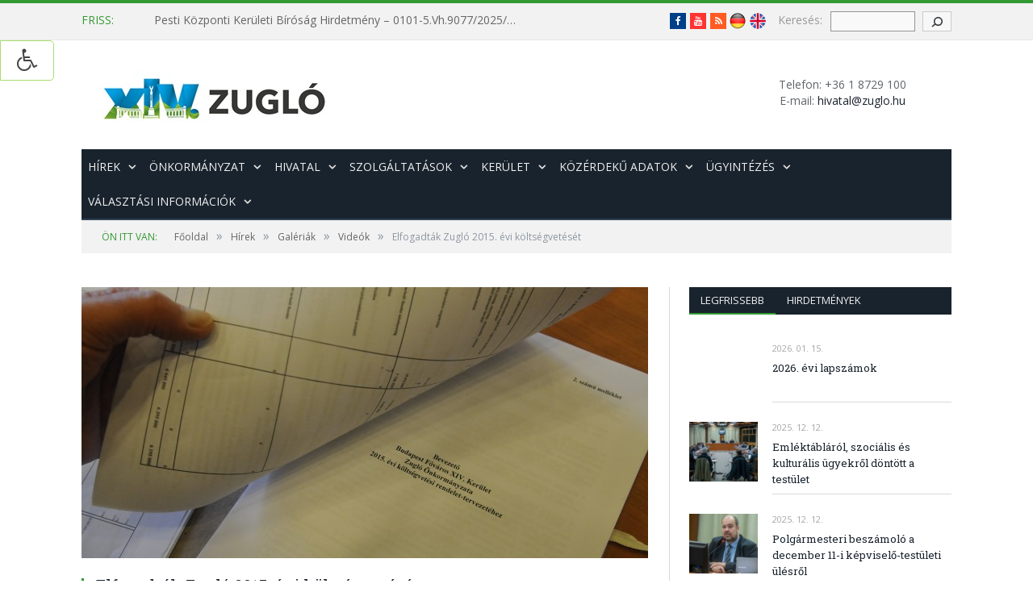

--- FILE ---
content_type: text/html; charset=utf-8
request_url: https://www.google.com/recaptcha/api2/anchor?ar=1&k=6Le-0qEUAAAAAIISLeZ0DUvWiRJZpM2eql6x76ve&co=aHR0cHM6Ly93d3cuenVnbG8uaHU6NDQz&hl=en&v=PoyoqOPhxBO7pBk68S4YbpHZ&size=invisible&anchor-ms=20000&execute-ms=30000&cb=n22kp04dk8aj
body_size: 48376
content:
<!DOCTYPE HTML><html dir="ltr" lang="en"><head><meta http-equiv="Content-Type" content="text/html; charset=UTF-8">
<meta http-equiv="X-UA-Compatible" content="IE=edge">
<title>reCAPTCHA</title>
<style type="text/css">
/* cyrillic-ext */
@font-face {
  font-family: 'Roboto';
  font-style: normal;
  font-weight: 400;
  font-stretch: 100%;
  src: url(//fonts.gstatic.com/s/roboto/v48/KFO7CnqEu92Fr1ME7kSn66aGLdTylUAMa3GUBHMdazTgWw.woff2) format('woff2');
  unicode-range: U+0460-052F, U+1C80-1C8A, U+20B4, U+2DE0-2DFF, U+A640-A69F, U+FE2E-FE2F;
}
/* cyrillic */
@font-face {
  font-family: 'Roboto';
  font-style: normal;
  font-weight: 400;
  font-stretch: 100%;
  src: url(//fonts.gstatic.com/s/roboto/v48/KFO7CnqEu92Fr1ME7kSn66aGLdTylUAMa3iUBHMdazTgWw.woff2) format('woff2');
  unicode-range: U+0301, U+0400-045F, U+0490-0491, U+04B0-04B1, U+2116;
}
/* greek-ext */
@font-face {
  font-family: 'Roboto';
  font-style: normal;
  font-weight: 400;
  font-stretch: 100%;
  src: url(//fonts.gstatic.com/s/roboto/v48/KFO7CnqEu92Fr1ME7kSn66aGLdTylUAMa3CUBHMdazTgWw.woff2) format('woff2');
  unicode-range: U+1F00-1FFF;
}
/* greek */
@font-face {
  font-family: 'Roboto';
  font-style: normal;
  font-weight: 400;
  font-stretch: 100%;
  src: url(//fonts.gstatic.com/s/roboto/v48/KFO7CnqEu92Fr1ME7kSn66aGLdTylUAMa3-UBHMdazTgWw.woff2) format('woff2');
  unicode-range: U+0370-0377, U+037A-037F, U+0384-038A, U+038C, U+038E-03A1, U+03A3-03FF;
}
/* math */
@font-face {
  font-family: 'Roboto';
  font-style: normal;
  font-weight: 400;
  font-stretch: 100%;
  src: url(//fonts.gstatic.com/s/roboto/v48/KFO7CnqEu92Fr1ME7kSn66aGLdTylUAMawCUBHMdazTgWw.woff2) format('woff2');
  unicode-range: U+0302-0303, U+0305, U+0307-0308, U+0310, U+0312, U+0315, U+031A, U+0326-0327, U+032C, U+032F-0330, U+0332-0333, U+0338, U+033A, U+0346, U+034D, U+0391-03A1, U+03A3-03A9, U+03B1-03C9, U+03D1, U+03D5-03D6, U+03F0-03F1, U+03F4-03F5, U+2016-2017, U+2034-2038, U+203C, U+2040, U+2043, U+2047, U+2050, U+2057, U+205F, U+2070-2071, U+2074-208E, U+2090-209C, U+20D0-20DC, U+20E1, U+20E5-20EF, U+2100-2112, U+2114-2115, U+2117-2121, U+2123-214F, U+2190, U+2192, U+2194-21AE, U+21B0-21E5, U+21F1-21F2, U+21F4-2211, U+2213-2214, U+2216-22FF, U+2308-230B, U+2310, U+2319, U+231C-2321, U+2336-237A, U+237C, U+2395, U+239B-23B7, U+23D0, U+23DC-23E1, U+2474-2475, U+25AF, U+25B3, U+25B7, U+25BD, U+25C1, U+25CA, U+25CC, U+25FB, U+266D-266F, U+27C0-27FF, U+2900-2AFF, U+2B0E-2B11, U+2B30-2B4C, U+2BFE, U+3030, U+FF5B, U+FF5D, U+1D400-1D7FF, U+1EE00-1EEFF;
}
/* symbols */
@font-face {
  font-family: 'Roboto';
  font-style: normal;
  font-weight: 400;
  font-stretch: 100%;
  src: url(//fonts.gstatic.com/s/roboto/v48/KFO7CnqEu92Fr1ME7kSn66aGLdTylUAMaxKUBHMdazTgWw.woff2) format('woff2');
  unicode-range: U+0001-000C, U+000E-001F, U+007F-009F, U+20DD-20E0, U+20E2-20E4, U+2150-218F, U+2190, U+2192, U+2194-2199, U+21AF, U+21E6-21F0, U+21F3, U+2218-2219, U+2299, U+22C4-22C6, U+2300-243F, U+2440-244A, U+2460-24FF, U+25A0-27BF, U+2800-28FF, U+2921-2922, U+2981, U+29BF, U+29EB, U+2B00-2BFF, U+4DC0-4DFF, U+FFF9-FFFB, U+10140-1018E, U+10190-1019C, U+101A0, U+101D0-101FD, U+102E0-102FB, U+10E60-10E7E, U+1D2C0-1D2D3, U+1D2E0-1D37F, U+1F000-1F0FF, U+1F100-1F1AD, U+1F1E6-1F1FF, U+1F30D-1F30F, U+1F315, U+1F31C, U+1F31E, U+1F320-1F32C, U+1F336, U+1F378, U+1F37D, U+1F382, U+1F393-1F39F, U+1F3A7-1F3A8, U+1F3AC-1F3AF, U+1F3C2, U+1F3C4-1F3C6, U+1F3CA-1F3CE, U+1F3D4-1F3E0, U+1F3ED, U+1F3F1-1F3F3, U+1F3F5-1F3F7, U+1F408, U+1F415, U+1F41F, U+1F426, U+1F43F, U+1F441-1F442, U+1F444, U+1F446-1F449, U+1F44C-1F44E, U+1F453, U+1F46A, U+1F47D, U+1F4A3, U+1F4B0, U+1F4B3, U+1F4B9, U+1F4BB, U+1F4BF, U+1F4C8-1F4CB, U+1F4D6, U+1F4DA, U+1F4DF, U+1F4E3-1F4E6, U+1F4EA-1F4ED, U+1F4F7, U+1F4F9-1F4FB, U+1F4FD-1F4FE, U+1F503, U+1F507-1F50B, U+1F50D, U+1F512-1F513, U+1F53E-1F54A, U+1F54F-1F5FA, U+1F610, U+1F650-1F67F, U+1F687, U+1F68D, U+1F691, U+1F694, U+1F698, U+1F6AD, U+1F6B2, U+1F6B9-1F6BA, U+1F6BC, U+1F6C6-1F6CF, U+1F6D3-1F6D7, U+1F6E0-1F6EA, U+1F6F0-1F6F3, U+1F6F7-1F6FC, U+1F700-1F7FF, U+1F800-1F80B, U+1F810-1F847, U+1F850-1F859, U+1F860-1F887, U+1F890-1F8AD, U+1F8B0-1F8BB, U+1F8C0-1F8C1, U+1F900-1F90B, U+1F93B, U+1F946, U+1F984, U+1F996, U+1F9E9, U+1FA00-1FA6F, U+1FA70-1FA7C, U+1FA80-1FA89, U+1FA8F-1FAC6, U+1FACE-1FADC, U+1FADF-1FAE9, U+1FAF0-1FAF8, U+1FB00-1FBFF;
}
/* vietnamese */
@font-face {
  font-family: 'Roboto';
  font-style: normal;
  font-weight: 400;
  font-stretch: 100%;
  src: url(//fonts.gstatic.com/s/roboto/v48/KFO7CnqEu92Fr1ME7kSn66aGLdTylUAMa3OUBHMdazTgWw.woff2) format('woff2');
  unicode-range: U+0102-0103, U+0110-0111, U+0128-0129, U+0168-0169, U+01A0-01A1, U+01AF-01B0, U+0300-0301, U+0303-0304, U+0308-0309, U+0323, U+0329, U+1EA0-1EF9, U+20AB;
}
/* latin-ext */
@font-face {
  font-family: 'Roboto';
  font-style: normal;
  font-weight: 400;
  font-stretch: 100%;
  src: url(//fonts.gstatic.com/s/roboto/v48/KFO7CnqEu92Fr1ME7kSn66aGLdTylUAMa3KUBHMdazTgWw.woff2) format('woff2');
  unicode-range: U+0100-02BA, U+02BD-02C5, U+02C7-02CC, U+02CE-02D7, U+02DD-02FF, U+0304, U+0308, U+0329, U+1D00-1DBF, U+1E00-1E9F, U+1EF2-1EFF, U+2020, U+20A0-20AB, U+20AD-20C0, U+2113, U+2C60-2C7F, U+A720-A7FF;
}
/* latin */
@font-face {
  font-family: 'Roboto';
  font-style: normal;
  font-weight: 400;
  font-stretch: 100%;
  src: url(//fonts.gstatic.com/s/roboto/v48/KFO7CnqEu92Fr1ME7kSn66aGLdTylUAMa3yUBHMdazQ.woff2) format('woff2');
  unicode-range: U+0000-00FF, U+0131, U+0152-0153, U+02BB-02BC, U+02C6, U+02DA, U+02DC, U+0304, U+0308, U+0329, U+2000-206F, U+20AC, U+2122, U+2191, U+2193, U+2212, U+2215, U+FEFF, U+FFFD;
}
/* cyrillic-ext */
@font-face {
  font-family: 'Roboto';
  font-style: normal;
  font-weight: 500;
  font-stretch: 100%;
  src: url(//fonts.gstatic.com/s/roboto/v48/KFO7CnqEu92Fr1ME7kSn66aGLdTylUAMa3GUBHMdazTgWw.woff2) format('woff2');
  unicode-range: U+0460-052F, U+1C80-1C8A, U+20B4, U+2DE0-2DFF, U+A640-A69F, U+FE2E-FE2F;
}
/* cyrillic */
@font-face {
  font-family: 'Roboto';
  font-style: normal;
  font-weight: 500;
  font-stretch: 100%;
  src: url(//fonts.gstatic.com/s/roboto/v48/KFO7CnqEu92Fr1ME7kSn66aGLdTylUAMa3iUBHMdazTgWw.woff2) format('woff2');
  unicode-range: U+0301, U+0400-045F, U+0490-0491, U+04B0-04B1, U+2116;
}
/* greek-ext */
@font-face {
  font-family: 'Roboto';
  font-style: normal;
  font-weight: 500;
  font-stretch: 100%;
  src: url(//fonts.gstatic.com/s/roboto/v48/KFO7CnqEu92Fr1ME7kSn66aGLdTylUAMa3CUBHMdazTgWw.woff2) format('woff2');
  unicode-range: U+1F00-1FFF;
}
/* greek */
@font-face {
  font-family: 'Roboto';
  font-style: normal;
  font-weight: 500;
  font-stretch: 100%;
  src: url(//fonts.gstatic.com/s/roboto/v48/KFO7CnqEu92Fr1ME7kSn66aGLdTylUAMa3-UBHMdazTgWw.woff2) format('woff2');
  unicode-range: U+0370-0377, U+037A-037F, U+0384-038A, U+038C, U+038E-03A1, U+03A3-03FF;
}
/* math */
@font-face {
  font-family: 'Roboto';
  font-style: normal;
  font-weight: 500;
  font-stretch: 100%;
  src: url(//fonts.gstatic.com/s/roboto/v48/KFO7CnqEu92Fr1ME7kSn66aGLdTylUAMawCUBHMdazTgWw.woff2) format('woff2');
  unicode-range: U+0302-0303, U+0305, U+0307-0308, U+0310, U+0312, U+0315, U+031A, U+0326-0327, U+032C, U+032F-0330, U+0332-0333, U+0338, U+033A, U+0346, U+034D, U+0391-03A1, U+03A3-03A9, U+03B1-03C9, U+03D1, U+03D5-03D6, U+03F0-03F1, U+03F4-03F5, U+2016-2017, U+2034-2038, U+203C, U+2040, U+2043, U+2047, U+2050, U+2057, U+205F, U+2070-2071, U+2074-208E, U+2090-209C, U+20D0-20DC, U+20E1, U+20E5-20EF, U+2100-2112, U+2114-2115, U+2117-2121, U+2123-214F, U+2190, U+2192, U+2194-21AE, U+21B0-21E5, U+21F1-21F2, U+21F4-2211, U+2213-2214, U+2216-22FF, U+2308-230B, U+2310, U+2319, U+231C-2321, U+2336-237A, U+237C, U+2395, U+239B-23B7, U+23D0, U+23DC-23E1, U+2474-2475, U+25AF, U+25B3, U+25B7, U+25BD, U+25C1, U+25CA, U+25CC, U+25FB, U+266D-266F, U+27C0-27FF, U+2900-2AFF, U+2B0E-2B11, U+2B30-2B4C, U+2BFE, U+3030, U+FF5B, U+FF5D, U+1D400-1D7FF, U+1EE00-1EEFF;
}
/* symbols */
@font-face {
  font-family: 'Roboto';
  font-style: normal;
  font-weight: 500;
  font-stretch: 100%;
  src: url(//fonts.gstatic.com/s/roboto/v48/KFO7CnqEu92Fr1ME7kSn66aGLdTylUAMaxKUBHMdazTgWw.woff2) format('woff2');
  unicode-range: U+0001-000C, U+000E-001F, U+007F-009F, U+20DD-20E0, U+20E2-20E4, U+2150-218F, U+2190, U+2192, U+2194-2199, U+21AF, U+21E6-21F0, U+21F3, U+2218-2219, U+2299, U+22C4-22C6, U+2300-243F, U+2440-244A, U+2460-24FF, U+25A0-27BF, U+2800-28FF, U+2921-2922, U+2981, U+29BF, U+29EB, U+2B00-2BFF, U+4DC0-4DFF, U+FFF9-FFFB, U+10140-1018E, U+10190-1019C, U+101A0, U+101D0-101FD, U+102E0-102FB, U+10E60-10E7E, U+1D2C0-1D2D3, U+1D2E0-1D37F, U+1F000-1F0FF, U+1F100-1F1AD, U+1F1E6-1F1FF, U+1F30D-1F30F, U+1F315, U+1F31C, U+1F31E, U+1F320-1F32C, U+1F336, U+1F378, U+1F37D, U+1F382, U+1F393-1F39F, U+1F3A7-1F3A8, U+1F3AC-1F3AF, U+1F3C2, U+1F3C4-1F3C6, U+1F3CA-1F3CE, U+1F3D4-1F3E0, U+1F3ED, U+1F3F1-1F3F3, U+1F3F5-1F3F7, U+1F408, U+1F415, U+1F41F, U+1F426, U+1F43F, U+1F441-1F442, U+1F444, U+1F446-1F449, U+1F44C-1F44E, U+1F453, U+1F46A, U+1F47D, U+1F4A3, U+1F4B0, U+1F4B3, U+1F4B9, U+1F4BB, U+1F4BF, U+1F4C8-1F4CB, U+1F4D6, U+1F4DA, U+1F4DF, U+1F4E3-1F4E6, U+1F4EA-1F4ED, U+1F4F7, U+1F4F9-1F4FB, U+1F4FD-1F4FE, U+1F503, U+1F507-1F50B, U+1F50D, U+1F512-1F513, U+1F53E-1F54A, U+1F54F-1F5FA, U+1F610, U+1F650-1F67F, U+1F687, U+1F68D, U+1F691, U+1F694, U+1F698, U+1F6AD, U+1F6B2, U+1F6B9-1F6BA, U+1F6BC, U+1F6C6-1F6CF, U+1F6D3-1F6D7, U+1F6E0-1F6EA, U+1F6F0-1F6F3, U+1F6F7-1F6FC, U+1F700-1F7FF, U+1F800-1F80B, U+1F810-1F847, U+1F850-1F859, U+1F860-1F887, U+1F890-1F8AD, U+1F8B0-1F8BB, U+1F8C0-1F8C1, U+1F900-1F90B, U+1F93B, U+1F946, U+1F984, U+1F996, U+1F9E9, U+1FA00-1FA6F, U+1FA70-1FA7C, U+1FA80-1FA89, U+1FA8F-1FAC6, U+1FACE-1FADC, U+1FADF-1FAE9, U+1FAF0-1FAF8, U+1FB00-1FBFF;
}
/* vietnamese */
@font-face {
  font-family: 'Roboto';
  font-style: normal;
  font-weight: 500;
  font-stretch: 100%;
  src: url(//fonts.gstatic.com/s/roboto/v48/KFO7CnqEu92Fr1ME7kSn66aGLdTylUAMa3OUBHMdazTgWw.woff2) format('woff2');
  unicode-range: U+0102-0103, U+0110-0111, U+0128-0129, U+0168-0169, U+01A0-01A1, U+01AF-01B0, U+0300-0301, U+0303-0304, U+0308-0309, U+0323, U+0329, U+1EA0-1EF9, U+20AB;
}
/* latin-ext */
@font-face {
  font-family: 'Roboto';
  font-style: normal;
  font-weight: 500;
  font-stretch: 100%;
  src: url(//fonts.gstatic.com/s/roboto/v48/KFO7CnqEu92Fr1ME7kSn66aGLdTylUAMa3KUBHMdazTgWw.woff2) format('woff2');
  unicode-range: U+0100-02BA, U+02BD-02C5, U+02C7-02CC, U+02CE-02D7, U+02DD-02FF, U+0304, U+0308, U+0329, U+1D00-1DBF, U+1E00-1E9F, U+1EF2-1EFF, U+2020, U+20A0-20AB, U+20AD-20C0, U+2113, U+2C60-2C7F, U+A720-A7FF;
}
/* latin */
@font-face {
  font-family: 'Roboto';
  font-style: normal;
  font-weight: 500;
  font-stretch: 100%;
  src: url(//fonts.gstatic.com/s/roboto/v48/KFO7CnqEu92Fr1ME7kSn66aGLdTylUAMa3yUBHMdazQ.woff2) format('woff2');
  unicode-range: U+0000-00FF, U+0131, U+0152-0153, U+02BB-02BC, U+02C6, U+02DA, U+02DC, U+0304, U+0308, U+0329, U+2000-206F, U+20AC, U+2122, U+2191, U+2193, U+2212, U+2215, U+FEFF, U+FFFD;
}
/* cyrillic-ext */
@font-face {
  font-family: 'Roboto';
  font-style: normal;
  font-weight: 900;
  font-stretch: 100%;
  src: url(//fonts.gstatic.com/s/roboto/v48/KFO7CnqEu92Fr1ME7kSn66aGLdTylUAMa3GUBHMdazTgWw.woff2) format('woff2');
  unicode-range: U+0460-052F, U+1C80-1C8A, U+20B4, U+2DE0-2DFF, U+A640-A69F, U+FE2E-FE2F;
}
/* cyrillic */
@font-face {
  font-family: 'Roboto';
  font-style: normal;
  font-weight: 900;
  font-stretch: 100%;
  src: url(//fonts.gstatic.com/s/roboto/v48/KFO7CnqEu92Fr1ME7kSn66aGLdTylUAMa3iUBHMdazTgWw.woff2) format('woff2');
  unicode-range: U+0301, U+0400-045F, U+0490-0491, U+04B0-04B1, U+2116;
}
/* greek-ext */
@font-face {
  font-family: 'Roboto';
  font-style: normal;
  font-weight: 900;
  font-stretch: 100%;
  src: url(//fonts.gstatic.com/s/roboto/v48/KFO7CnqEu92Fr1ME7kSn66aGLdTylUAMa3CUBHMdazTgWw.woff2) format('woff2');
  unicode-range: U+1F00-1FFF;
}
/* greek */
@font-face {
  font-family: 'Roboto';
  font-style: normal;
  font-weight: 900;
  font-stretch: 100%;
  src: url(//fonts.gstatic.com/s/roboto/v48/KFO7CnqEu92Fr1ME7kSn66aGLdTylUAMa3-UBHMdazTgWw.woff2) format('woff2');
  unicode-range: U+0370-0377, U+037A-037F, U+0384-038A, U+038C, U+038E-03A1, U+03A3-03FF;
}
/* math */
@font-face {
  font-family: 'Roboto';
  font-style: normal;
  font-weight: 900;
  font-stretch: 100%;
  src: url(//fonts.gstatic.com/s/roboto/v48/KFO7CnqEu92Fr1ME7kSn66aGLdTylUAMawCUBHMdazTgWw.woff2) format('woff2');
  unicode-range: U+0302-0303, U+0305, U+0307-0308, U+0310, U+0312, U+0315, U+031A, U+0326-0327, U+032C, U+032F-0330, U+0332-0333, U+0338, U+033A, U+0346, U+034D, U+0391-03A1, U+03A3-03A9, U+03B1-03C9, U+03D1, U+03D5-03D6, U+03F0-03F1, U+03F4-03F5, U+2016-2017, U+2034-2038, U+203C, U+2040, U+2043, U+2047, U+2050, U+2057, U+205F, U+2070-2071, U+2074-208E, U+2090-209C, U+20D0-20DC, U+20E1, U+20E5-20EF, U+2100-2112, U+2114-2115, U+2117-2121, U+2123-214F, U+2190, U+2192, U+2194-21AE, U+21B0-21E5, U+21F1-21F2, U+21F4-2211, U+2213-2214, U+2216-22FF, U+2308-230B, U+2310, U+2319, U+231C-2321, U+2336-237A, U+237C, U+2395, U+239B-23B7, U+23D0, U+23DC-23E1, U+2474-2475, U+25AF, U+25B3, U+25B7, U+25BD, U+25C1, U+25CA, U+25CC, U+25FB, U+266D-266F, U+27C0-27FF, U+2900-2AFF, U+2B0E-2B11, U+2B30-2B4C, U+2BFE, U+3030, U+FF5B, U+FF5D, U+1D400-1D7FF, U+1EE00-1EEFF;
}
/* symbols */
@font-face {
  font-family: 'Roboto';
  font-style: normal;
  font-weight: 900;
  font-stretch: 100%;
  src: url(//fonts.gstatic.com/s/roboto/v48/KFO7CnqEu92Fr1ME7kSn66aGLdTylUAMaxKUBHMdazTgWw.woff2) format('woff2');
  unicode-range: U+0001-000C, U+000E-001F, U+007F-009F, U+20DD-20E0, U+20E2-20E4, U+2150-218F, U+2190, U+2192, U+2194-2199, U+21AF, U+21E6-21F0, U+21F3, U+2218-2219, U+2299, U+22C4-22C6, U+2300-243F, U+2440-244A, U+2460-24FF, U+25A0-27BF, U+2800-28FF, U+2921-2922, U+2981, U+29BF, U+29EB, U+2B00-2BFF, U+4DC0-4DFF, U+FFF9-FFFB, U+10140-1018E, U+10190-1019C, U+101A0, U+101D0-101FD, U+102E0-102FB, U+10E60-10E7E, U+1D2C0-1D2D3, U+1D2E0-1D37F, U+1F000-1F0FF, U+1F100-1F1AD, U+1F1E6-1F1FF, U+1F30D-1F30F, U+1F315, U+1F31C, U+1F31E, U+1F320-1F32C, U+1F336, U+1F378, U+1F37D, U+1F382, U+1F393-1F39F, U+1F3A7-1F3A8, U+1F3AC-1F3AF, U+1F3C2, U+1F3C4-1F3C6, U+1F3CA-1F3CE, U+1F3D4-1F3E0, U+1F3ED, U+1F3F1-1F3F3, U+1F3F5-1F3F7, U+1F408, U+1F415, U+1F41F, U+1F426, U+1F43F, U+1F441-1F442, U+1F444, U+1F446-1F449, U+1F44C-1F44E, U+1F453, U+1F46A, U+1F47D, U+1F4A3, U+1F4B0, U+1F4B3, U+1F4B9, U+1F4BB, U+1F4BF, U+1F4C8-1F4CB, U+1F4D6, U+1F4DA, U+1F4DF, U+1F4E3-1F4E6, U+1F4EA-1F4ED, U+1F4F7, U+1F4F9-1F4FB, U+1F4FD-1F4FE, U+1F503, U+1F507-1F50B, U+1F50D, U+1F512-1F513, U+1F53E-1F54A, U+1F54F-1F5FA, U+1F610, U+1F650-1F67F, U+1F687, U+1F68D, U+1F691, U+1F694, U+1F698, U+1F6AD, U+1F6B2, U+1F6B9-1F6BA, U+1F6BC, U+1F6C6-1F6CF, U+1F6D3-1F6D7, U+1F6E0-1F6EA, U+1F6F0-1F6F3, U+1F6F7-1F6FC, U+1F700-1F7FF, U+1F800-1F80B, U+1F810-1F847, U+1F850-1F859, U+1F860-1F887, U+1F890-1F8AD, U+1F8B0-1F8BB, U+1F8C0-1F8C1, U+1F900-1F90B, U+1F93B, U+1F946, U+1F984, U+1F996, U+1F9E9, U+1FA00-1FA6F, U+1FA70-1FA7C, U+1FA80-1FA89, U+1FA8F-1FAC6, U+1FACE-1FADC, U+1FADF-1FAE9, U+1FAF0-1FAF8, U+1FB00-1FBFF;
}
/* vietnamese */
@font-face {
  font-family: 'Roboto';
  font-style: normal;
  font-weight: 900;
  font-stretch: 100%;
  src: url(//fonts.gstatic.com/s/roboto/v48/KFO7CnqEu92Fr1ME7kSn66aGLdTylUAMa3OUBHMdazTgWw.woff2) format('woff2');
  unicode-range: U+0102-0103, U+0110-0111, U+0128-0129, U+0168-0169, U+01A0-01A1, U+01AF-01B0, U+0300-0301, U+0303-0304, U+0308-0309, U+0323, U+0329, U+1EA0-1EF9, U+20AB;
}
/* latin-ext */
@font-face {
  font-family: 'Roboto';
  font-style: normal;
  font-weight: 900;
  font-stretch: 100%;
  src: url(//fonts.gstatic.com/s/roboto/v48/KFO7CnqEu92Fr1ME7kSn66aGLdTylUAMa3KUBHMdazTgWw.woff2) format('woff2');
  unicode-range: U+0100-02BA, U+02BD-02C5, U+02C7-02CC, U+02CE-02D7, U+02DD-02FF, U+0304, U+0308, U+0329, U+1D00-1DBF, U+1E00-1E9F, U+1EF2-1EFF, U+2020, U+20A0-20AB, U+20AD-20C0, U+2113, U+2C60-2C7F, U+A720-A7FF;
}
/* latin */
@font-face {
  font-family: 'Roboto';
  font-style: normal;
  font-weight: 900;
  font-stretch: 100%;
  src: url(//fonts.gstatic.com/s/roboto/v48/KFO7CnqEu92Fr1ME7kSn66aGLdTylUAMa3yUBHMdazQ.woff2) format('woff2');
  unicode-range: U+0000-00FF, U+0131, U+0152-0153, U+02BB-02BC, U+02C6, U+02DA, U+02DC, U+0304, U+0308, U+0329, U+2000-206F, U+20AC, U+2122, U+2191, U+2193, U+2212, U+2215, U+FEFF, U+FFFD;
}

</style>
<link rel="stylesheet" type="text/css" href="https://www.gstatic.com/recaptcha/releases/PoyoqOPhxBO7pBk68S4YbpHZ/styles__ltr.css">
<script nonce="XJEAd10NZ1LNUYQlkfcJPw" type="text/javascript">window['__recaptcha_api'] = 'https://www.google.com/recaptcha/api2/';</script>
<script type="text/javascript" src="https://www.gstatic.com/recaptcha/releases/PoyoqOPhxBO7pBk68S4YbpHZ/recaptcha__en.js" nonce="XJEAd10NZ1LNUYQlkfcJPw">
      
    </script></head>
<body><div id="rc-anchor-alert" class="rc-anchor-alert"></div>
<input type="hidden" id="recaptcha-token" value="[base64]">
<script type="text/javascript" nonce="XJEAd10NZ1LNUYQlkfcJPw">
      recaptcha.anchor.Main.init("[\x22ainput\x22,[\x22bgdata\x22,\x22\x22,\[base64]/[base64]/[base64]/[base64]/cjw8ejpyPj4+eil9Y2F0Y2gobCl7dGhyb3cgbDt9fSxIPWZ1bmN0aW9uKHcsdCx6KXtpZih3PT0xOTR8fHc9PTIwOCl0LnZbd10/dC52W3ddLmNvbmNhdCh6KTp0LnZbd109b2Yoeix0KTtlbHNle2lmKHQuYkImJnchPTMxNylyZXR1cm47dz09NjZ8fHc9PTEyMnx8dz09NDcwfHx3PT00NHx8dz09NDE2fHx3PT0zOTd8fHc9PTQyMXx8dz09Njh8fHc9PTcwfHx3PT0xODQ/[base64]/[base64]/[base64]/bmV3IGRbVl0oSlswXSk6cD09Mj9uZXcgZFtWXShKWzBdLEpbMV0pOnA9PTM/bmV3IGRbVl0oSlswXSxKWzFdLEpbMl0pOnA9PTQ/[base64]/[base64]/[base64]/[base64]\x22,\[base64]\\u003d\\u003d\x22,\x22wpQrX2jClcO2wqbCp8ODf8O9dFPDqRN+wpsQw5JDGirCn8KjJsOsw4UmbsOoc0PCmsOGwr7CgAIkw7x5fMKHwqpJSsKKd2R5w7A4wpPCg8OZwoNuwosww5UDdV7CosKawqXCjcOpwo4DHMO+w7bDn3I5wpvDmMOCwrLDlFoEFcKCwqkMEDFsMcOCw4/DssKIwqxOdQZow4U+w5vCgw/CpCVgccOmw73CpQbCqMKFecO6UMOZwpFCwrtLAzEkw7TCnnXCicOeLsObw5duw4NXHcOmwrxwwpzDrjhSAwgSSk58w5NxTcKgw5dlw4/DmsOqw6Qow4rDpmrCtcKQwpnDhQHDhjUzw406MnXDlmhcw6fDpXfCnB/ChcOBwpzCmcKiDsKEwqxowogseXZfXH1/[base64]/DkwMeT2g1NsKfw65oCMOuwoDDl8O0A8Kdw6rDnVRaDcOnVMKlX3bCnzp0wqh5w6rCsV5BUhFuw6bCp3AFwqBrE8OlHcO6FS0fLzBowrrCuXBGwonCpUfCl3vDpcKmbU3Cnl9QJ8ORw6FKw7ocDsO1O1UIecO1c8KIw69Bw4k/NDBVe8OLw6XCk8OhBMKZJj/CqcKtP8Kcwq3DksOrw5Yew5zDmMOmwpt2EjoHwpnDgsO3fWLDq8OsS8OHwqEkVMOrTUNpcSjDi8KOf8KQwrfCvMOEfn/Crw3Di3nCjjxsT8OGM8OfwpzDvcOlwrFOwp54eGhoJsOawp06F8O/[base64]/DmsKjwr/ClsOlKhwEw4IrZsKfesKsdMKaZMOHcTnCpyQLwq3DnMO3wojCukZBWcKnXWMPRsOFw6xXwoJ2BnrDiwRlw7Rrw4PCpcK6w6kGK8O0wr/Ch8OSKn/CscKpw6oMw4xzw7gAMMKTw7Nzw5N7Ch3DqzDCj8KLw7Udw7omw43Ci8KbO8KLbD7DpsOSF8OPPWrCqcK2EADDhlRAbRXDl1jDjn87bMOkP8K5wqXDhsKUS8Olwo8dw5AqF0cDwo0Sw7DCmMOTUMKtw6g2wpAjMsKlwrPCqcO/wrcwAMKHw7tAwqXCsnTCnsOBw7XDisKKw650GMK6QsKdwrLDujDCvcKzw6stKiMTW3DCm8KbUU50JsKtYGnCqMOxwqXDrzcjw6vDrWDCi2XCmBFjP8KNwrTCg0xbwqDCoQ96wrvCkm/CjsK6eVZkwoXCpsKXw4jDqG7Ch8OXLsO4QSwiPBx2asOIwqvDvnNaTiDDrMKLwobDlMKLTcK8w5FdQBTCsMO5TwpFwrbCssOzw7Qrw44xw7XCsMOPT3M2X8OwNcO+w7jCqcORdcK8w60vYMKcwozDvA9xT8K/UcO1DcKnIMKLPirDj8OWV1hTDxR+wod+LE5yDsKowqB5czNGw684w4PCjy/[base64]/Dp8K0wpdVwrrDsxVBwopLBMOyWMK2G8KnRC/CkR5MLg0+A8O5Xxsww5/[base64]/amAMAGrDvhvDtDZ6XhLClMOCw5VDXMKWAjFnw4FOXMOIwpJUw7DCrhY1SsOcwqJ/f8KbwqopVEtBw6osw4YEwrzDncKOw5/DtVpaw7Itw6HDqiBob8O7woxVXMKdAWTCkxjDlW4gUcKQRVHCuwJGDMKfHMKvw7vCnQTDlnUvwq8qwrx1w5VGw7TDoMOLw43Dt8KRYwPDmQ4QbGhNOSUHwpJxwqYhwo99w6R/ChvCmRDChsKywqAcw790w7jCnFlAw6nCqyXDnsKew6/Clm/DjTzCg8OoHTpnLcOww5pmwrDDocOwwopswpV5w4pxe8OvwrHDvsK/F2bDk8OUwrI0w53CjTwCw7jDv8K+JlYXARPDqhNqYsKfd0fDpcKCwozCmDDCrcO6w6XCu8KWw4U+QMKEUcKYKcOdwrjDiWpQwrZgwqbCp3k1MsKEScKHJRbCrVUBHcKqwqTDhcKrLSMdf3XCqkHCu2fCiXs8FMO9XMOZVmnCrybDmiDDj1/Dt8OrcMO+wpXCvcO4wq1sFRTDqsO0M8Obwo7DoMKxGcKHZSdIa0bDsMKuNMO9VQsqw4gnwqzDsjwRwpbClcKSwq9jw7dxRCM8HB8XwqZFwoTDt2AJaMKbw4/[base64]/S8OdbcOQJFvDnsKdG8Ocw68pfmViwrbCrsOcIcKnNCcIHsKTw7bCuD7ChnwxwpbDmsO6wofCgcKhw6jCv8K6wq8CwoHClMK9DcK9wpDCmydPwqsDfSjCu8Ksw5/[base64]/XSQtX8O8UT99XsKrFwjDtFbCp8Otw7plw5HCocKHwozDi8OgJXgtw7kbYcK1PRXDoMKpwoB3cwtuwr3Cgh7Dj3U5a8KZw65IwoVIHcKqGcOxw4bDqVVvKixMTjHDqgHCoSvCusObwp3CnsKNH8OpXHYOwrHCmxcOF8Ohw6PCokR3M3/[base64]/[base64]/[base64]/[base64]/wojCpE7DlsOCFgsmTcKqKAR1AA8+dTLDsDsIw43Clm4sNMKPHcONw5DCklTCpU04wow+d8OGIRdYwoZQHWTDlMKJwopLw49GXXjDqm4EX8K3w4NuIMOoMlDCkMO4woPDtgbDq8OFwr94wqNqGsOJNcKIw5bDm8OpagDCqMOUw4/Cr8OiGTrDugvCpQNnwpIHwrDCiMOGYWbDlBPCk8K2LxHCqcKOw5dVHsK8w41+w7BYABgZfcKoB1zCrcOhw5pcw73CtsKow7FVGhrDuR7Cuyx0wqYJwogCHDwJw6dqQjbDni0Nw5LDoMKPdDQKwot+w5UIw4fDqRrChWXCg8OGwq/[base64]/wog+wpHDrybClcOgFx1YCl3DmMONcAMTw6vDgDTCnMOkw5w2PUACwoA9D8KmR8Kvw49XwoVnKcKNwozDo8OOFcKdw6JgEQTCqChhHMOGSkTCoCMHwpLDkD8Pw51yYsKnWmDDuj3DjMOVP23CqmZ7w6VMfcOlLMOscAl7SFzDpE3CtMKoFF/CvUPDuX5cKMKrw6EXw43Cn8KzTRRiDUIxHcKkw7LDvcONwpbDhFZjw6NNVnXCsMO2H1/Cg8ONwqYMIsOYwpLCjzk8ecO2ExHDsHXCkMKQSW1Xw5VnH1jDpCZXwo3CowbDnkZ9woEqw7DDtXkDVMOVU8KqwpMiwoYQw5IxwprDlcKuwrPCnzvDvsOgQBbCr8OHFcKocXDDrgo0w4sBJ8Ofw6/Cn8Ouw7p+wo1QwrMmQzLDi1/CpBA9w5DDpcOUd8OMeFk8wrIfwqTCtMKYwp/[base64]/Dh8Kcwp5qaidpwqjDmGNYwrgsY8Olw5/Ch1Nnw4DDiMKDA8KIXTLCoSzClHh2wrVLwos6O8OiXWJEw7jClsOOwpnCs8O/wobChMOwK8KqRcOawrnCscKXwrfDsMKRdcKBwpoSwop3esOLw6/[base64]/Ds8OgXERCwq0dwpvDqsKew5E0GXQNBMKLbCzCvsO7a3zDhMKlRsKUUEzDpR0gbsK6wq3CkgHDh8OOdHkHwpYAwopCwpVwH2tLwqpxw53CkGNCCsOtSMKPw4FnT103LWPCrDMHwpbDn0nDoMKfNE/[base64]/DncKjwro7w4bCmi5BwrvCkcKSDMOSw7l7csOzAQfDui/ClsKaw5vCiX9ta8OJw5kgVlo9YVvCsMOvYUvDkcKJwqlawpAVX3vDoCQCw6XDmsKVw6nCqsK4w6lDBUIHNB8BUjDCg8OdQGxww4jCninCi085wpIMwpV+wofDssOawr8zw6vCtcKWwoLDhhLDpRPDqm9PwoskE3HCvcODw5jCkMKOw6bCqMO/[base64]/w6bDunnDlmvDkB/DhMKNK1HDh8K4wpjDuwR1w481KcO4w48MLcKrB8OKw7/Cu8KxIxXCtcOCw4Nmw5hwwoXCtSJeZGLDt8OAw4XCqRd2ecOxwqnCjsK9TDHDvMOjw7lqD8OBw5lUacKxw7k1ZcKRUxfDpcKCOMOqQ27DjV1qwp4tGVnCmMK1wo/DiMOvwp/DqsOlQEswwobDisKswp01Qn3DqMO1RmfClsOYD2zDt8Ocw4YkOsOAScKowpsmW1vDiMKxw6HDknHClsKAw7rCnnPCsMK+woo2X3tjAXYKw7XDtcOlSxrDvQMzTcOtw61Kw7kXw5FzLEXCoMOVMXDCscKFM8OKw6LDsxU/w5LDvUI4wr5Nwr/CnA/DnMOHw5ZBU8KLw5zDlsObw5fDq8Kdw59HYB3DsjoNUMKqwrbCucO4w4DDicKDw6/CqMKVNsOhTUXCtMKmwqkQDH5QHsONelPCu8KGwoDCq8O5csOswr3CnjLDrMKQwo3DtnFUw7zCisKkOsOaFsOJQXpxDcKQbDpocibCv0tew65ZBD59BcOOwp/DgnPDlV3DmMO5W8O+VsOzwrXCmMKYwrfCtgUlw55twqIHYnwIwrjDmcK5G1c9WMO9wp5dU8KHwqrCrWrDusKCG8KrXMKnSsOFU8Kww7dFwp5ew5INw44uwqgJVWLDgQXCr11cw7IFw70GKGXCrcO2wq/CvMO3SHLDpyDCksKzwrbCi3VDwq/Dm8OnPcKTGsKDwoLCtDIRwpLCiCrCq8O/wrzCnMO5L8K0LVozw57CqSZQwqATw7JqajQbdHXDhcK2w7d1SGtMw4fCvlLDjS7CkEsIdFUZKwIAwqZSw6XCjMOcwrvCvcK9SMO7w7k/w7pcwrcAw7DDlcOpw47CocK3CsOKfT4BSEZsfcOiw4lPw5Ekwq4kwp7Cj2EoXHYJcsKBLsO2X2jCnMKFZ0J/wp7Ct8OCwqzCmmTCgWjCnsONwprCsMKew6o9w4PCjMOgw5TCvlhgMsKNw7XDgMKLw5p3fcOJw4HCs8OmwqIbD8OtMCrCiEEcwq/DpMOEeW3CuDp2wr4sSQJNLX7CmcObW3IOw4h3wq4QbjxYY0spw6bCsMKDwqMtwocpKjULVMKKGTxVG8KWwpvCicKHRsO9ccOvw6fDoMKnOcOJNsK6w5AJwppiwpnCisKLwr87w5RKw7PDmsOZD8KdXcKTczjDkMK1w4BzE1fCjsKKBm/DiyTDq2DChWwLVxvDtwrDnUV4CGtPZsOsa8O9w4xaJUXCnR8GJ8OidXx4wqodw7TDlsKCIsKywpjCsMKBw7FSw51BJcKwAk3DkMO+ZMOXw53DmxfCh8OxwpsSWcOCKjjCksKyK2Z8G8Odw47CgR7DocOyGUwMwpLDoCzCm8KNwqDDqcObfwvDhcKDwqDCv3/Ctn5fw7zDqcO1w7kkw58nw6/Cu8KnwpfCrnzDksK8w5/Dl0R6wqw7w44rw4XDlMKwQMKdw4g1LMOJYsKVUg7CoMKjwqsNw7HDlTzCmWovWA/CsxwKwoHDiCo6agrCohXCucOrZMKKwpUITCLDn8K1FlQgw6LCj8Oyw4bCtsKYdsOrw5tsNFjCu8O9Xnh4w57CmEDChsKXwq/[base64]/CjMOHClwbw60hQGdwTcK4wqDClnphFMO8w6zCtMOfwofDmQ7CrcOHw57DkMOfV8OuwpXDrMOlJ8KAwqvDg8OWw7I+e8OIwpwWw7TCjh1gwpoCw4Y0wqxkWS3CnQ5Kw70yf8OBZcOJJcOWw4ogHMOfVsKnw5fCpcO/acK7w7PCn0k/KR/CiHfDlhbCq8Kbwp9MwogNwpE9McKuwq9Aw7ZrFGrCpcOcwrvCucOOwrvDm8KBwoXCmWjCjcKBwpVPwqgWw4rDkVDCgzfCkzogdsO6w5ZLw6jDkzHDszPDghgJBx/DlmLDkCcPw4sdBnPDrcOMwqzDkMOjwos0XMOWFsOrO8ONZcOgwqkww5JuKsOdw6tYwpjDuGZPK8O9dMK7AcK7N0DCtcKIEULCs8KxwrPDslHDv1I/[base64]/[base64]/[base64]/w5XChcK+GSxgw5ohGsKhXR/DvHB/dlPCqsKtT0PDtcK0w43DgCh7wrrCisOpwoMyw5rCssOsw5/Ch8KjNcKFclZAZ8Otwr9WaHPCosOTw43Cv1vDhsKOw47Cq8KBbU5XbgvCpD3DhsKJNg7DsxTDmCPDjcOJw7V8wodEw6bCi8Ktwp/CjMKncEDDlMKOw7V7Ax07wqcuOcOdFcOWI8Kgwq5DwqrDv8Otw5pSWcKKw7/Drz8DwqPDisO1SsKIwoINWsOtc8KcPcO8Q8Orw6DDjw3Ds8O9KcOEeznCpFzDug07w5pLw4DDvS/CvzTDtcK5a8OfVwjDncOVL8K5UsOyEV/Cu8OXw6DCoWl/[base64]/WV5RRcOUP18TZirCocODw7MNGyjDqWnDnXrCtsOMQ8O2w60PJsO4w6jDuj7CqRjCujrDhcK5JH4UwqtPwrvCv3zDtTUWw5VXIi0tZMKSdMOrw5TDpcOTfUTCjsKaVsO1wqElY8Kjw4Esw4nDsxgIRcK/cBBOVMOXwqhkw4/[base64]/KGgKFMO0w7ViRcK3w7TCpMO8DMKdPcOgw43CsEgAOw8Ew6dpUETDuzbDskt6wpTDoGR2aMOewo7DmcKvw4FJw5/CghJuOMKNDMKuw71Hwq/[base64]/Dg8KQw5pMw6LChFHCo8O7wo8RAMKxwrMow7hQJXFMw7ETM8KbGBrDrsOeL8OVTMK9IsOaC8OvSxHChsO9FcOPw6AKPBF1wqzCmF/DoR7DgMOPKTDDtGBzwoVwHsKMwr0qw5t9ZcKSEcOrPQIEFTQCw4Q/[base64]/DmsO2VsKcWcKGwp7CgcK9wopubMORERvCjsKFw5TCqsKswp4TJ2DCsVjCr8OCDAgpw7rDq8OWPC7ClGnDiTp9w4rCusOPVxVAexszwoB/wrjCqiQsw4tWb8Ovwq4Tw7kqw6TDpiF3w6BHwo3DilZqBsOnCcOGBmrDpVxdcsODw6lhwpDCqBx9wqcNwp8YWsK5w49xwpXDn8K4wqIiSRrDpnLCscOpNFLCmMO6QXHCr8KKw6caIE9+O11HwqgLacKKQ28HKikSAMKPccKuw4gcbwXDsWsew5QowpJcw4nCsW/CosK5TFg+N8OgG0NVOEnDowluK8KSw5sfYsK8dVrCiDEOAw/DlcOiw6nDgcKRw7DDtmjDkMKwV2jCs8Oqw5XCqcK/w6RBAnkbw7FHPsK8woxjw6w7FMKWNyjDosK8w57Do8O/worDklZKw4MjHcOFw7PDry3DoMO3EcO/w4ZCw4B/w512wqRkaBTDv3MDw7oNbsO1w4F4J8KdY8OFKDJEw4LCqTHCnVHCmmDDsX7ChULDnUIWfg3CrGzCv2RrT8KnwoQswoJ/[base64]/DtCk9w4bDpcKEwpbDhRJewpbCocKxwrtow65vw6PCuWkHJ1rCtcOrRcOyw4Zdw5zDqCHCh30+w4BSw67CpmDDggdvJcK/H3zDrcK/Gi3DlTY5B8KnwoDDj8KSccKDFktQw459I8KUw4DCtMKIw5bCssKsezA9wrbCngduCcKfw6DCkAUXNC7DnMKdwqoUw4/[base64]/CmBrDlAXCmS1Hw7LCnzTCtxgqw5V/wrTDuRbCk8O1RsOJwrXCjsOPw44OSQ9Jw4I0EsKNwpLDvWTCscOUw4UuwpfCuMK0w7XCly9nwrXDqCEaDsObalt6wpPDiMOzw5vDuDlGT8ObJsOWw5hiUcOGKUVKwpY6bMOAw5tIwoYew7DDth4+w7XDvMKhw57ChMOJI0EtKcOXLj/Di0fDvi9BwrzCscKJwqnDtz7Dl8KbJA3DnsOfwpjCtMOzaATChEXDhGUawqvDucOhAMKHUcKnw5hawpjDrMO0wrwFwqDDvcOcw6HDmybDl3d4dMOywp0wLl/CtMKxw7TDmsOiwpLCgwrCn8KAw6vDoTnDh8K4wrLCm8K9w4ktMlpiOMOmwpEWwpZ0AsODKRY8f8KHHUTDsMKSNsOSw6XDgT3DvSgiXTxAw7jDoA0FBnbDscK2bS7DjMO/wowpFnLCvGbDgMO2w5A9w4/[base64]/Co8Oqw7gmecKQOzDDmcOzwoJOwpvChFDDmsO9wr0KJHNAw6/[base64]/[base64]/Dq8OCwo3CvCR8wrLCmsKtDsKGw6rDosOww7Yawo3CtMKTw7xYwonCqMOiw5lMw4DCn1Q/wpLCksK3wrdzw7Ybw5UlcMOLayrCjXjCssKWw5s7wqfDhcOfbm/CgsK6wqnCokVMJcKkw7cuwpTCsMKGKsKCEQDDhhzCvi3DuVkJI8KTUwzCkMKPwo9OwpJFZcK3wqnDuC/DtsOGdxjCiyYvAMKccsKaHWHCgR3CuXnDiEUwJsKWwr/DjWZAD1FlVRp5V2p3wpdFKSTDpnjDsMKPw7LCnH8+bUPDoxwRJ3TCksO8w4kkRMOSenQJwrp4cWsjw5bDlMOJw7rCqgMTw596RWABwoRUwpzCgDBsw5hQP8KNw57CocOIw7Fkw65BC8KYworDucKpZsOaw5/DllfDvCLCucOcwrnDpx8TIS5Pw5zDowvDnsKZFibCrigTw4XDvAfCkgoYw5NMwpnDncOnw4VTwozCtj/CpsO7wqdgEAo/w6oDKcKfw7TCp07DqHDCvQbCmMOhw79BwqnDn8KUwr7CqxlPZsOSwpnDiMKPw484IkTCs8OKwrcGAsKAw4HDnMOLw5/[base64]/[base64]/w7J1fjHDgHxrw5TCk8Oww6nCuWjDjHrDhMKAwqYaw7YjfRYsw6LCmzXCqMKrwohkw4nCtcOQacOxwqluwrlSwrbDn1vDgsOXGHDDk8O0wpfDsMKRR8KGw7Y1wocEShclPyZRJU/Ds2pFwq0ow4TDjsKGw7nCsMOjdsKqwqMXbcKgXsKYw4HCkHY2HBrCoWPCgG7DiMKHw7vDq8OJwrJ/[base64]/[base64]/CqMKAa3ttInwhRRZgw7bCqHMyTj8IEz/DuRPCjxTCn31MwrfDjRYmw7DCox3CjMOew7wQXQ8dPMO7PAPDhMKjwpNpZRHCgV4Fw6rDscKOe8OZOizDqC8Tw4gWwpN/AcOtOMOkwrvCksOUwoJzHyRDa1DDlCrDviTDssOXw5AnVcKRw5vDml8OEFvDlkHDgMK+w5/DtiEZw7DCgMO3MMOBHl4mw7LDk1UAwrpkTMOrwqzClV7ChcK7wpxYFcO8w4rCnwXDhgnDjcKfLCF0wpwLLHJMR8KCwp1yBAbCvMKVwockw6TDnsK1EjtSwqxrwr/DocOPeDJkK8K6NlQ5wpURwr3CvmMDDcOXw6tNLTICLC0ZY0oTw61jbMOfLsOvHS7CmsOeV3zDnEfCpMKLa8OjBH0QRMK4w7BdPMO6dgbDmsOqAsKAw5F6wq00GF/Dm8OSQMKSUl3CtcKDw68wwokow6jCl8OHw5VXVk0aacKFw40DH8Obwp4nwoR6wrNBOcO7eyTCtsKDOsKNUcKhPDrCqcOtw57CssOAQBJiw53DqCtpOynCvXvDmjkpw4jDtXHCgyQuKGHCsUl5wofDk8OSw5vCtCcow5bDrsO6w5/CugAsNcKxwqNmwpp1KMOSLwDCsMKvAsK5THbClMKXw5wmwo8eZ8Kpw6nCihACw4PDrsOHAADCsF4Tw4tPwq/DlMODw4NywqrCvVsGw68/w5hXQnnCjsO/[base64]/[base64]/Cgz7CnllZwphrZwdyw6PDtsKoahjCv8K0w6bCozB8wpcnwpXDuQ/CpMORKsKfwrXDv8Ofw57CiyXDvsONwqJJN1bDjsKnwrPDli9Mw4p2DyXDqB83ZMOuw4TDpGd8w4UpPG/DksKwa1NRd0Iqw7jClsOIQWrDjS1/wrMbwqvCi8OzHsKudcKXwrxxw6NhasOkwrDCvsO5UFPCig7DmDEww7XCkxhTSsKiDDgJGGJ+w57Dp8KwA3JeeE3Cq8KnwqBWw4/CpsOFU8OSAsKIw4fCiQxpBVrDihwUw705w4zDrsK1eh4jw6/[base64]/DgsKAw5pKw7sdwrPCtw7CvMKFwpc6w4NewrZKwpNwI8K9SUTDpcOZwpDDk8OuAcKuw7HDiW4KcMOGc1TDoGRFYMKHOcO8w6daXHpkwrguwpjCu8O1Q3PDnMKHLMOwIMO9w4XDhw5SW8KTwpYyHn/CiDjCv2HDs8K6w5hMLnDCkMKYwp7DiEZRIcOUw53DgMK7ZTDDk8KLw6sZF00kwrgPw6vCn8O4C8Okw6rDg8KBw70Qw51VwpsxwpfDn8O2RcK5TkbChsOxGWAsbmjCmDg0TxnCqsOReMKowpFQw5pPw4xbw7XCh8Krw7x6w4HCrsKLw5JGw5PCrcO8wo1/Z8OWAcODIsOsG3luACvCiMO3c8Kbw4jDpsKqw7jCoHprwpPCnk4qG1nCnHbDnG7CmsOYZy/[base64]/NMKDw7XDllo/[base64]/[base64]/DmCTCsGDCoBfDg3IrwrgVBSzCpcKfw4TDkMKhwpo9FB3CjMKWw7/Dt14VDsKXw5nCoRJ1wpFPP3gCwoQ+JmDDiF9iw7EADgt+wp/CtQoywrxjPcOsbTTCsyTCusOQw7/DksKhVMKzwo82wrDCs8KTwpJ/[base64]/wrbDjsOww4zCnGtXw6Z6w4YOw6bCvjTDp1B8FnVdH8KqwokpQcK9w5DClkzCssOdw5BPP8OEDGPDpMKKRDIiETctwqdjwqZCbh7DrMOmYm3Dp8KmN1QEwotxB8Osw7XCiCrCqWXCkgPDgcKzwqvCmsOrbMKwTmHDsVUIw69UasK5w40ow7cBKsOPGgDDlcKyYsKLw5/DrMK8GWMzDsKzwozDrWM2wq/[base64]/[base64]/Do3XDnMKlw4YTw4I+wpUnwpQZVEzCmcOPM8OHF8OqI8Ozc8K7wpx9w5d+SGAYS2Nrw4PDqx/CkTlRwpjDtsKqdyIEGTXDvcKWFlF5McKOdxDCgcK4MzwlwqlvwrzCv8OFFkjChBfCkcKcwqTDnsKaOA7CinTDrn3Ck8OyG0fDkgApOCfCmzMTw4/DocOrW0/CuzI9w5vCiMKlw7HCk8KXTVBtQDA4BMK9wr1ZacO0NTlMw7QawpnCkxDDoMKJw5IMbz9PwqpOwpdgw6fDmEvDrMOEw4wtwqwow7/DmXVNOm/DgzXCuHJzYycQd8KKwoBsaMO2wpjCncKVOMOhwr7Ch8OSPxVzPiHDj8Ovw4E0eCDDk24eARonNsOeFiLCp8Kgw55BWiVrMxTDrMKNUMKaNMKhwrXDv8OdDmfDtW/DrBsAw4vDqMODfEHClSkIQF7DrXVyw60pTMOsHBLCrCzDuMK1CXxzLHLCrCo2w5Y3XlUCwq17wopldVjDvsKmwqvCh3t/[base64]/w6jCmi/Dm8KSw63Dl8Kcw7ctwoPCpAvDu8KYEsO2w4HDlsO5w4fCjm3CowBve0vDrTMFw6sXwqLCqj3DisKnw4vDojxdCMKPw43Cl8KxAcOgw7kKw5XDsMOFw4HDscOGwrXDlsOsMxcPAzhFw5swJsODCMKxSwxqUCRJw5/DmsOJwqF6wr3Dqxcjw4EHwq/CnHfCiylMwpHDmgLCqsK6QWhxXwPCs8KRdMO7w64ZTsKlwqLCnWfCksO5XsONQw/DshRZwrfCqiHDjh0QdcONwp/DiQXDpcKvAcKZKXQcBcK1w60LW3HCnDjCtClcIsKaTsOiwqnDi3/[base64]/w4/[base64]/IcOjw61pJSJfwo1bMQfCoE1SaMOXTBgJfsKiw4rCkyUWZMKzWMOaVcOCNWTDslHDiMKHwrHCh8KFw7LDjcK7GMOcwoI5EcKPw4gPwoHCkg0xwoJCw7LDqwzCsXgnQMKTVcOVUCd1wq0vTsK9OMO9XRVzO1DDogzDiU3DgBLDvcOsYMOzwpLDvRR7woM/SsOSDhHDv8OVw5pDOHhWw79dw6RRa8O6wqc9AE3CjgMWwoJfwqoZckcaw6nDrcOufXfCqQ3Dv8KWdcKRJMKXGCphbcKpw6bDosKxwrNKfsKCw7tlCzlZUh/DisKXwopDwqk5EMOrw65fJ3FbDCvDjDtTw5PCv8Kxw4bCi0x/w6UCRUvCjsKFHAR8wpPCocOddX10aT3DqsOhw58Ow43Dl8KhFlEYwodIfMOFTcK2ZifDrG4/[base64]/DssKxwpjDt8KyTwAGwr3Cg3rDmX8lwrnCpcKfwoh1DsOdw5B0AcKBwrcOEsKmwr/Cp8KOdsO4X8KMw6vCm3zDjcK2w5gMQ8OwGsKxVMOCw5bCv8O9C8OpYSbCuTg+w5Bpw6PDgMORf8OlEsOJY8OUVVMpXRHClUTCn8KXJThGw6UNwoXDikFXKwzCmDddVMOgF8OWw7nDuMOzwrjCihbCr1/CiVdgw5TDtSLChMKvwpLDlyTDu8Kjw4duw7dpwr8lw6QtaiLCsgXDmEQ9w4TCoAVSGcKfwqQ/wpdXMcK5w73DlsOuD8KqwqrDmhnCkx7CkCPChcKYdBB9wpRPRyEYwr7DmSkUED7DgMKDVcKDKkTDtsODFMOqeMK+EEDDtDfDv8Ofa3Z1e8OQUcOCwrzDm1rCoG0/[base64]/ClzZyw5vDrAjChcKKw5HChFZ2PUcWwrHDgWfCgsOew6llw5prw7XDjMKkwpJ5CCPCmcKiwpUTwpd1wrjCncKiw5vDmEEZaHpWw5NBM14nQDfDm8KQw6h9cTUVdmc4w77CoVbDjz/DqCDChXzDpsKNdmkpw4vDnRN/w4nCm8ObCgTDtMOJMsKTwqRvWMKcw6xRKDLDhVzDtkDDs2pYw6J/w5gpccK3w70NwrIOLAFYw7fDtTHDkltsw6lFSWrCk8KVcXElwrcJdsOIbsODwpvDusKxSh5AwpM4woseJcO/[base64]/Dty52w4zCsMO5OhJUwr00wrg4DRfDmVtUJ8OAwp1iwpPDtSlAwqVgVMOsZsK6wr7Dk8K/wr3CtnUnwolQwq7Dk8OEwrLCo0vDkcOEM8Kxw7PCgxYRAAkfAyvCpMKLwoZNw65ewqkdGMK1IsKkwqrDhg7DkSwNw69zO1rDpMOOwolta1hVfcKQwok4RMOFUm1dw6EQwqFyAz7CmMKSwpzCr8O4cypiw5LDt8KTwrrDqwTDuEDDgV/DosOWw4pLwr88w43DkT7CuB47w6gRcibDucKfHSTCo8KjOgTDrMOMFMKHCk/DlsKNwqLCoXkFcMOiw6bCsFwVw6MEwo7DtiMDwpwaGStZScOHwq4Aw5giw61tBgd9w6QWwrRZTSIcAsOsw6bDsHNFw6Fubw46QF7DjsKKw51tS8OcL8O1AcO5C8KswrLCrx53w5PDm8K/N8KAwqtvC8OnXTgPAAlqwoxrwpp0NsOiJXrDiB4jBsOOwp3DsMKDw48PGDjDssORVGxmdMKuwoTCocO0w5zChMO8w5bDpMKEw5PDhkhHYsOqwo8bZH8Sw4jDl13DusOJwojCocOHTMOAw7/CucK5woTDjhtOwrx0acKVwpMlwo5DwoDCr8KiGE7DklzCjSkLwqoRHcKSwrfCvcKdIMOuw5PCgcODw6hhAXbDvsOjworDq8OgeQTCu1Z3wo3CvTVmwo7DlWjChgQEeEJsB8OyZFlganHDomPDr8OVwq7ClMO4EE/CiFfCvR8mXQTCksOPw7t5w5ddwpZVwp1pYjrCqXnDnMOwZcORAcKRSj4rwrvChG1ZwofCrCnCk8OLZMK7ex/[base64]/[base64]/CsMOWbsO7w77Do8KswpDDg34qAMOowo/Dm8OLw6suNxQaSMOzw7DDkhZTw4Jlw5jDmE1jwoXDt2bChMKow6HDj8OpwqTCu8K7IcOTKcKhQ8OMw5RTwo1ww411w7LDiMOaw6w1P8KCRGfDuQ7DiATDksKzw4bCvzPCnMKtdHFSYTrCsR/Dp8OwI8KWXWDCp8KUWnwNfsOSdlTCiMOuLcKfw4VkeX4/w4jDssKjwpPDrB50wqrDjsKXccKdAsOjUhPCoGxjfhvCnXPCgAvChyVPwrs2N8Ojw5BLF8OJTMKtGMOQwrlIKhHDhMKdw4J4A8Ofwp5owoLCozBRw7HDpStkeGdlAAzClMK/w5JSwrzCrMO1w59nw5vDgkctw5UgE8KiJcOeO8KDwpzCvMK/[base64]/IMKdwrQzwoPDicOmV8KHN8O0wo0xABDDuMOvw7tbfjDCnkzDshQcwoDDsU4cwo7CtcOVGcK/UQVOwozDmcK9AmLCvMKTG0PCkHjDrgvCtRBzQcOBO8K+SsODw5BIw7YUwozDmsKuwq3CmRrCpcOuwpQMw5fDg2/Ch1JILhIhFGTCgMKDwplcKsO+woELwqkIwpsNesK4w67DgcOYby9+fcOAwox8w6/CjCQcK8OrR3nCvsO3KsK3WsOZw5QSw6NNR8OCYMKSO8Oww6zDkMKCw5jChsOSBznDksOuwpwrw6nDjk1bw6VNwrvDhTUOwonCgUZ4wpjDi8K/HCYCAsKKw4ZvEVPDgVvDssK9wrobwrnCp1fDisK/[base64]/CkjQYGsO7w5xfw4/CjMKMZw/CogV4GMKuG8KSNSkEwqAFFMOaG8OaacOOw7x1wr5oHMOMwpAjJi5awpZpCsKEwp1Uw7hDwrnCqVpKJsOTwokcw5NMw6rCqsKuw5HCgMOoVMOEVD0fwrBlc8O4w7nCiDfCjsKhw4HCoMK4CgrCnzXCjMKTacOZD0QfJGIWw4/[base64]/DscO/dh3DkjrDq0dZCMOWwqzDmMO8w4Zcwr8zw6prAsKzVMKVYcKYwqMSK8K1w4kZHz3Cu8KMN8KlwoHCvsKfEMKqeHrCjE1Kw5hNdj/CgTQuJcKGwoLCu2DDnGxFLsOvUD/CuQLCo8OHe8OUwrnDnlYLHsOQOMKmw74zwpjDo0XDrBo+w7XDtMKhVsKhPsKzw5dVw61KdsODLysuw5kmAAfDtsK7w7xYPMOewqzDmWZgEMO0wq/DkMOvw6DDvH43esKoKcK/woU9F044w4Ezw6bDj8KkwpwLSD7DhwHCkcKOwpJDw6l5wqvDvQhuKcOLMwtJw43DoFTDg8ONwrBuwqTCkMO8ElJeYMObwq7DucK0HcOcw756w6M2w5dfacOVw6/[base64]/[base64]/w4bDk0wcw5zCj8KeZ0Y/w4fDr8OiWwzDv3RUw5sEbsKtQcKCw5DDunXDq8KKworCi8K/wrBQKcOIw5TClAY2w43DicOdIQzCuy9oLirCn07DrMKcw7RkJ2bDiWvDrcO6wpscwrPDiXzDlgBZwpXCqibCkMONAkUHGGvDgyrDmsO2wonCosK8dVLClXPCmcOtbcO7wp3Chz9Nw5MYCcKIaQIoccOnwoodwq7DiUJlacKFCBNaw5/DvMKMwr/DsMKMwrvCjMKxw5dsCsOhwqhrwpLDtcKSNmJSw67DrsKfw7jCvsK4asOUw6BJLA1uw6wMw7lIe2ojw7sgAMOQwr0AMkDDrg1cFn7DhcKDw5nDm8K2w4NCOhvCvRbCvgDDpMOBawHDjhnCpcKKw7tDwqXDvMKqXsK/[base64]/KcKNwp8PT3zCrV8UFzPDrcOcEVjDjnPDigh8wph0VhPCtlcNw7DCpBAgwojCjcO/w7zCpDLDn8KDw6d9woXDssOVw4I/wohmwpLDhgrCu8O8I0c7c8KVHi88HcOYwrHClsObw5/[base64]/w7bCgsKMwq/Dj8KlLVrDj2jDiknDhRVPwqbClCgjYcK8w5t9eMO6HTp7Jz5IVMKmwofDhcO8w5zCn8KvEMOxFGUzE8KbeVM5worDhsO0w6nCj8O/w5Qpw7RDecKAw6HCjQHDjGlTw49qw7wSwr3Cl1xYP2dqwoVCw5/[base64]/w6/Cv8OTw7nCvxXDjxM\\u003d\x22],null,[\x22conf\x22,null,\x226Le-0qEUAAAAAIISLeZ0DUvWiRJZpM2eql6x76ve\x22,0,null,null,null,1,[21,125,63,73,95,87,41,43,42,83,102,105,109,121],[1017145,391],0,null,null,null,null,0,null,0,null,700,1,null,0,\[base64]/76lBhnEnQkZnOKMAhk\\u003d\x22,0,0,null,null,1,null,0,0,null,null,null,0],\x22https://www.zuglo.hu:443\x22,null,[3,1,1],null,null,null,1,3600,[\x22https://www.google.com/intl/en/policies/privacy/\x22,\x22https://www.google.com/intl/en/policies/terms/\x22],\x22ByTNq5otdJGxtTkRw3wQbWD8DTBjSPZiQfXWHRQ1kPk\\u003d\x22,1,0,null,1,1768854296051,0,0,[116,195],null,[93,155,185],\x22RC-7GT5A9Uw5y__lw\x22,null,null,null,null,null,\x220dAFcWeA65l1GuJT9RDwKsqhT_SOCrkg-eQhZjyhHB61mX-X8HQqcDZ2Pjxs18vj9pUq7i9dq7sTRzATQyyhZNQSsZUv1gO8neRw\x22,1768937095907]");
    </script></body></html>

--- FILE ---
content_type: text/html; charset=utf-8
request_url: https://www.google.com/recaptcha/api2/anchor?ar=1&k=6Le-0qEUAAAAAIISLeZ0DUvWiRJZpM2eql6x76ve&co=aHR0cHM6Ly93d3cuenVnbG8uaHU6NDQz&hl=en&v=PoyoqOPhxBO7pBk68S4YbpHZ&size=invisible&anchor-ms=20000&execute-ms=30000&cb=erp0kvjtngoj
body_size: 48250
content:
<!DOCTYPE HTML><html dir="ltr" lang="en"><head><meta http-equiv="Content-Type" content="text/html; charset=UTF-8">
<meta http-equiv="X-UA-Compatible" content="IE=edge">
<title>reCAPTCHA</title>
<style type="text/css">
/* cyrillic-ext */
@font-face {
  font-family: 'Roboto';
  font-style: normal;
  font-weight: 400;
  font-stretch: 100%;
  src: url(//fonts.gstatic.com/s/roboto/v48/KFO7CnqEu92Fr1ME7kSn66aGLdTylUAMa3GUBHMdazTgWw.woff2) format('woff2');
  unicode-range: U+0460-052F, U+1C80-1C8A, U+20B4, U+2DE0-2DFF, U+A640-A69F, U+FE2E-FE2F;
}
/* cyrillic */
@font-face {
  font-family: 'Roboto';
  font-style: normal;
  font-weight: 400;
  font-stretch: 100%;
  src: url(//fonts.gstatic.com/s/roboto/v48/KFO7CnqEu92Fr1ME7kSn66aGLdTylUAMa3iUBHMdazTgWw.woff2) format('woff2');
  unicode-range: U+0301, U+0400-045F, U+0490-0491, U+04B0-04B1, U+2116;
}
/* greek-ext */
@font-face {
  font-family: 'Roboto';
  font-style: normal;
  font-weight: 400;
  font-stretch: 100%;
  src: url(//fonts.gstatic.com/s/roboto/v48/KFO7CnqEu92Fr1ME7kSn66aGLdTylUAMa3CUBHMdazTgWw.woff2) format('woff2');
  unicode-range: U+1F00-1FFF;
}
/* greek */
@font-face {
  font-family: 'Roboto';
  font-style: normal;
  font-weight: 400;
  font-stretch: 100%;
  src: url(//fonts.gstatic.com/s/roboto/v48/KFO7CnqEu92Fr1ME7kSn66aGLdTylUAMa3-UBHMdazTgWw.woff2) format('woff2');
  unicode-range: U+0370-0377, U+037A-037F, U+0384-038A, U+038C, U+038E-03A1, U+03A3-03FF;
}
/* math */
@font-face {
  font-family: 'Roboto';
  font-style: normal;
  font-weight: 400;
  font-stretch: 100%;
  src: url(//fonts.gstatic.com/s/roboto/v48/KFO7CnqEu92Fr1ME7kSn66aGLdTylUAMawCUBHMdazTgWw.woff2) format('woff2');
  unicode-range: U+0302-0303, U+0305, U+0307-0308, U+0310, U+0312, U+0315, U+031A, U+0326-0327, U+032C, U+032F-0330, U+0332-0333, U+0338, U+033A, U+0346, U+034D, U+0391-03A1, U+03A3-03A9, U+03B1-03C9, U+03D1, U+03D5-03D6, U+03F0-03F1, U+03F4-03F5, U+2016-2017, U+2034-2038, U+203C, U+2040, U+2043, U+2047, U+2050, U+2057, U+205F, U+2070-2071, U+2074-208E, U+2090-209C, U+20D0-20DC, U+20E1, U+20E5-20EF, U+2100-2112, U+2114-2115, U+2117-2121, U+2123-214F, U+2190, U+2192, U+2194-21AE, U+21B0-21E5, U+21F1-21F2, U+21F4-2211, U+2213-2214, U+2216-22FF, U+2308-230B, U+2310, U+2319, U+231C-2321, U+2336-237A, U+237C, U+2395, U+239B-23B7, U+23D0, U+23DC-23E1, U+2474-2475, U+25AF, U+25B3, U+25B7, U+25BD, U+25C1, U+25CA, U+25CC, U+25FB, U+266D-266F, U+27C0-27FF, U+2900-2AFF, U+2B0E-2B11, U+2B30-2B4C, U+2BFE, U+3030, U+FF5B, U+FF5D, U+1D400-1D7FF, U+1EE00-1EEFF;
}
/* symbols */
@font-face {
  font-family: 'Roboto';
  font-style: normal;
  font-weight: 400;
  font-stretch: 100%;
  src: url(//fonts.gstatic.com/s/roboto/v48/KFO7CnqEu92Fr1ME7kSn66aGLdTylUAMaxKUBHMdazTgWw.woff2) format('woff2');
  unicode-range: U+0001-000C, U+000E-001F, U+007F-009F, U+20DD-20E0, U+20E2-20E4, U+2150-218F, U+2190, U+2192, U+2194-2199, U+21AF, U+21E6-21F0, U+21F3, U+2218-2219, U+2299, U+22C4-22C6, U+2300-243F, U+2440-244A, U+2460-24FF, U+25A0-27BF, U+2800-28FF, U+2921-2922, U+2981, U+29BF, U+29EB, U+2B00-2BFF, U+4DC0-4DFF, U+FFF9-FFFB, U+10140-1018E, U+10190-1019C, U+101A0, U+101D0-101FD, U+102E0-102FB, U+10E60-10E7E, U+1D2C0-1D2D3, U+1D2E0-1D37F, U+1F000-1F0FF, U+1F100-1F1AD, U+1F1E6-1F1FF, U+1F30D-1F30F, U+1F315, U+1F31C, U+1F31E, U+1F320-1F32C, U+1F336, U+1F378, U+1F37D, U+1F382, U+1F393-1F39F, U+1F3A7-1F3A8, U+1F3AC-1F3AF, U+1F3C2, U+1F3C4-1F3C6, U+1F3CA-1F3CE, U+1F3D4-1F3E0, U+1F3ED, U+1F3F1-1F3F3, U+1F3F5-1F3F7, U+1F408, U+1F415, U+1F41F, U+1F426, U+1F43F, U+1F441-1F442, U+1F444, U+1F446-1F449, U+1F44C-1F44E, U+1F453, U+1F46A, U+1F47D, U+1F4A3, U+1F4B0, U+1F4B3, U+1F4B9, U+1F4BB, U+1F4BF, U+1F4C8-1F4CB, U+1F4D6, U+1F4DA, U+1F4DF, U+1F4E3-1F4E6, U+1F4EA-1F4ED, U+1F4F7, U+1F4F9-1F4FB, U+1F4FD-1F4FE, U+1F503, U+1F507-1F50B, U+1F50D, U+1F512-1F513, U+1F53E-1F54A, U+1F54F-1F5FA, U+1F610, U+1F650-1F67F, U+1F687, U+1F68D, U+1F691, U+1F694, U+1F698, U+1F6AD, U+1F6B2, U+1F6B9-1F6BA, U+1F6BC, U+1F6C6-1F6CF, U+1F6D3-1F6D7, U+1F6E0-1F6EA, U+1F6F0-1F6F3, U+1F6F7-1F6FC, U+1F700-1F7FF, U+1F800-1F80B, U+1F810-1F847, U+1F850-1F859, U+1F860-1F887, U+1F890-1F8AD, U+1F8B0-1F8BB, U+1F8C0-1F8C1, U+1F900-1F90B, U+1F93B, U+1F946, U+1F984, U+1F996, U+1F9E9, U+1FA00-1FA6F, U+1FA70-1FA7C, U+1FA80-1FA89, U+1FA8F-1FAC6, U+1FACE-1FADC, U+1FADF-1FAE9, U+1FAF0-1FAF8, U+1FB00-1FBFF;
}
/* vietnamese */
@font-face {
  font-family: 'Roboto';
  font-style: normal;
  font-weight: 400;
  font-stretch: 100%;
  src: url(//fonts.gstatic.com/s/roboto/v48/KFO7CnqEu92Fr1ME7kSn66aGLdTylUAMa3OUBHMdazTgWw.woff2) format('woff2');
  unicode-range: U+0102-0103, U+0110-0111, U+0128-0129, U+0168-0169, U+01A0-01A1, U+01AF-01B0, U+0300-0301, U+0303-0304, U+0308-0309, U+0323, U+0329, U+1EA0-1EF9, U+20AB;
}
/* latin-ext */
@font-face {
  font-family: 'Roboto';
  font-style: normal;
  font-weight: 400;
  font-stretch: 100%;
  src: url(//fonts.gstatic.com/s/roboto/v48/KFO7CnqEu92Fr1ME7kSn66aGLdTylUAMa3KUBHMdazTgWw.woff2) format('woff2');
  unicode-range: U+0100-02BA, U+02BD-02C5, U+02C7-02CC, U+02CE-02D7, U+02DD-02FF, U+0304, U+0308, U+0329, U+1D00-1DBF, U+1E00-1E9F, U+1EF2-1EFF, U+2020, U+20A0-20AB, U+20AD-20C0, U+2113, U+2C60-2C7F, U+A720-A7FF;
}
/* latin */
@font-face {
  font-family: 'Roboto';
  font-style: normal;
  font-weight: 400;
  font-stretch: 100%;
  src: url(//fonts.gstatic.com/s/roboto/v48/KFO7CnqEu92Fr1ME7kSn66aGLdTylUAMa3yUBHMdazQ.woff2) format('woff2');
  unicode-range: U+0000-00FF, U+0131, U+0152-0153, U+02BB-02BC, U+02C6, U+02DA, U+02DC, U+0304, U+0308, U+0329, U+2000-206F, U+20AC, U+2122, U+2191, U+2193, U+2212, U+2215, U+FEFF, U+FFFD;
}
/* cyrillic-ext */
@font-face {
  font-family: 'Roboto';
  font-style: normal;
  font-weight: 500;
  font-stretch: 100%;
  src: url(//fonts.gstatic.com/s/roboto/v48/KFO7CnqEu92Fr1ME7kSn66aGLdTylUAMa3GUBHMdazTgWw.woff2) format('woff2');
  unicode-range: U+0460-052F, U+1C80-1C8A, U+20B4, U+2DE0-2DFF, U+A640-A69F, U+FE2E-FE2F;
}
/* cyrillic */
@font-face {
  font-family: 'Roboto';
  font-style: normal;
  font-weight: 500;
  font-stretch: 100%;
  src: url(//fonts.gstatic.com/s/roboto/v48/KFO7CnqEu92Fr1ME7kSn66aGLdTylUAMa3iUBHMdazTgWw.woff2) format('woff2');
  unicode-range: U+0301, U+0400-045F, U+0490-0491, U+04B0-04B1, U+2116;
}
/* greek-ext */
@font-face {
  font-family: 'Roboto';
  font-style: normal;
  font-weight: 500;
  font-stretch: 100%;
  src: url(//fonts.gstatic.com/s/roboto/v48/KFO7CnqEu92Fr1ME7kSn66aGLdTylUAMa3CUBHMdazTgWw.woff2) format('woff2');
  unicode-range: U+1F00-1FFF;
}
/* greek */
@font-face {
  font-family: 'Roboto';
  font-style: normal;
  font-weight: 500;
  font-stretch: 100%;
  src: url(//fonts.gstatic.com/s/roboto/v48/KFO7CnqEu92Fr1ME7kSn66aGLdTylUAMa3-UBHMdazTgWw.woff2) format('woff2');
  unicode-range: U+0370-0377, U+037A-037F, U+0384-038A, U+038C, U+038E-03A1, U+03A3-03FF;
}
/* math */
@font-face {
  font-family: 'Roboto';
  font-style: normal;
  font-weight: 500;
  font-stretch: 100%;
  src: url(//fonts.gstatic.com/s/roboto/v48/KFO7CnqEu92Fr1ME7kSn66aGLdTylUAMawCUBHMdazTgWw.woff2) format('woff2');
  unicode-range: U+0302-0303, U+0305, U+0307-0308, U+0310, U+0312, U+0315, U+031A, U+0326-0327, U+032C, U+032F-0330, U+0332-0333, U+0338, U+033A, U+0346, U+034D, U+0391-03A1, U+03A3-03A9, U+03B1-03C9, U+03D1, U+03D5-03D6, U+03F0-03F1, U+03F4-03F5, U+2016-2017, U+2034-2038, U+203C, U+2040, U+2043, U+2047, U+2050, U+2057, U+205F, U+2070-2071, U+2074-208E, U+2090-209C, U+20D0-20DC, U+20E1, U+20E5-20EF, U+2100-2112, U+2114-2115, U+2117-2121, U+2123-214F, U+2190, U+2192, U+2194-21AE, U+21B0-21E5, U+21F1-21F2, U+21F4-2211, U+2213-2214, U+2216-22FF, U+2308-230B, U+2310, U+2319, U+231C-2321, U+2336-237A, U+237C, U+2395, U+239B-23B7, U+23D0, U+23DC-23E1, U+2474-2475, U+25AF, U+25B3, U+25B7, U+25BD, U+25C1, U+25CA, U+25CC, U+25FB, U+266D-266F, U+27C0-27FF, U+2900-2AFF, U+2B0E-2B11, U+2B30-2B4C, U+2BFE, U+3030, U+FF5B, U+FF5D, U+1D400-1D7FF, U+1EE00-1EEFF;
}
/* symbols */
@font-face {
  font-family: 'Roboto';
  font-style: normal;
  font-weight: 500;
  font-stretch: 100%;
  src: url(//fonts.gstatic.com/s/roboto/v48/KFO7CnqEu92Fr1ME7kSn66aGLdTylUAMaxKUBHMdazTgWw.woff2) format('woff2');
  unicode-range: U+0001-000C, U+000E-001F, U+007F-009F, U+20DD-20E0, U+20E2-20E4, U+2150-218F, U+2190, U+2192, U+2194-2199, U+21AF, U+21E6-21F0, U+21F3, U+2218-2219, U+2299, U+22C4-22C6, U+2300-243F, U+2440-244A, U+2460-24FF, U+25A0-27BF, U+2800-28FF, U+2921-2922, U+2981, U+29BF, U+29EB, U+2B00-2BFF, U+4DC0-4DFF, U+FFF9-FFFB, U+10140-1018E, U+10190-1019C, U+101A0, U+101D0-101FD, U+102E0-102FB, U+10E60-10E7E, U+1D2C0-1D2D3, U+1D2E0-1D37F, U+1F000-1F0FF, U+1F100-1F1AD, U+1F1E6-1F1FF, U+1F30D-1F30F, U+1F315, U+1F31C, U+1F31E, U+1F320-1F32C, U+1F336, U+1F378, U+1F37D, U+1F382, U+1F393-1F39F, U+1F3A7-1F3A8, U+1F3AC-1F3AF, U+1F3C2, U+1F3C4-1F3C6, U+1F3CA-1F3CE, U+1F3D4-1F3E0, U+1F3ED, U+1F3F1-1F3F3, U+1F3F5-1F3F7, U+1F408, U+1F415, U+1F41F, U+1F426, U+1F43F, U+1F441-1F442, U+1F444, U+1F446-1F449, U+1F44C-1F44E, U+1F453, U+1F46A, U+1F47D, U+1F4A3, U+1F4B0, U+1F4B3, U+1F4B9, U+1F4BB, U+1F4BF, U+1F4C8-1F4CB, U+1F4D6, U+1F4DA, U+1F4DF, U+1F4E3-1F4E6, U+1F4EA-1F4ED, U+1F4F7, U+1F4F9-1F4FB, U+1F4FD-1F4FE, U+1F503, U+1F507-1F50B, U+1F50D, U+1F512-1F513, U+1F53E-1F54A, U+1F54F-1F5FA, U+1F610, U+1F650-1F67F, U+1F687, U+1F68D, U+1F691, U+1F694, U+1F698, U+1F6AD, U+1F6B2, U+1F6B9-1F6BA, U+1F6BC, U+1F6C6-1F6CF, U+1F6D3-1F6D7, U+1F6E0-1F6EA, U+1F6F0-1F6F3, U+1F6F7-1F6FC, U+1F700-1F7FF, U+1F800-1F80B, U+1F810-1F847, U+1F850-1F859, U+1F860-1F887, U+1F890-1F8AD, U+1F8B0-1F8BB, U+1F8C0-1F8C1, U+1F900-1F90B, U+1F93B, U+1F946, U+1F984, U+1F996, U+1F9E9, U+1FA00-1FA6F, U+1FA70-1FA7C, U+1FA80-1FA89, U+1FA8F-1FAC6, U+1FACE-1FADC, U+1FADF-1FAE9, U+1FAF0-1FAF8, U+1FB00-1FBFF;
}
/* vietnamese */
@font-face {
  font-family: 'Roboto';
  font-style: normal;
  font-weight: 500;
  font-stretch: 100%;
  src: url(//fonts.gstatic.com/s/roboto/v48/KFO7CnqEu92Fr1ME7kSn66aGLdTylUAMa3OUBHMdazTgWw.woff2) format('woff2');
  unicode-range: U+0102-0103, U+0110-0111, U+0128-0129, U+0168-0169, U+01A0-01A1, U+01AF-01B0, U+0300-0301, U+0303-0304, U+0308-0309, U+0323, U+0329, U+1EA0-1EF9, U+20AB;
}
/* latin-ext */
@font-face {
  font-family: 'Roboto';
  font-style: normal;
  font-weight: 500;
  font-stretch: 100%;
  src: url(//fonts.gstatic.com/s/roboto/v48/KFO7CnqEu92Fr1ME7kSn66aGLdTylUAMa3KUBHMdazTgWw.woff2) format('woff2');
  unicode-range: U+0100-02BA, U+02BD-02C5, U+02C7-02CC, U+02CE-02D7, U+02DD-02FF, U+0304, U+0308, U+0329, U+1D00-1DBF, U+1E00-1E9F, U+1EF2-1EFF, U+2020, U+20A0-20AB, U+20AD-20C0, U+2113, U+2C60-2C7F, U+A720-A7FF;
}
/* latin */
@font-face {
  font-family: 'Roboto';
  font-style: normal;
  font-weight: 500;
  font-stretch: 100%;
  src: url(//fonts.gstatic.com/s/roboto/v48/KFO7CnqEu92Fr1ME7kSn66aGLdTylUAMa3yUBHMdazQ.woff2) format('woff2');
  unicode-range: U+0000-00FF, U+0131, U+0152-0153, U+02BB-02BC, U+02C6, U+02DA, U+02DC, U+0304, U+0308, U+0329, U+2000-206F, U+20AC, U+2122, U+2191, U+2193, U+2212, U+2215, U+FEFF, U+FFFD;
}
/* cyrillic-ext */
@font-face {
  font-family: 'Roboto';
  font-style: normal;
  font-weight: 900;
  font-stretch: 100%;
  src: url(//fonts.gstatic.com/s/roboto/v48/KFO7CnqEu92Fr1ME7kSn66aGLdTylUAMa3GUBHMdazTgWw.woff2) format('woff2');
  unicode-range: U+0460-052F, U+1C80-1C8A, U+20B4, U+2DE0-2DFF, U+A640-A69F, U+FE2E-FE2F;
}
/* cyrillic */
@font-face {
  font-family: 'Roboto';
  font-style: normal;
  font-weight: 900;
  font-stretch: 100%;
  src: url(//fonts.gstatic.com/s/roboto/v48/KFO7CnqEu92Fr1ME7kSn66aGLdTylUAMa3iUBHMdazTgWw.woff2) format('woff2');
  unicode-range: U+0301, U+0400-045F, U+0490-0491, U+04B0-04B1, U+2116;
}
/* greek-ext */
@font-face {
  font-family: 'Roboto';
  font-style: normal;
  font-weight: 900;
  font-stretch: 100%;
  src: url(//fonts.gstatic.com/s/roboto/v48/KFO7CnqEu92Fr1ME7kSn66aGLdTylUAMa3CUBHMdazTgWw.woff2) format('woff2');
  unicode-range: U+1F00-1FFF;
}
/* greek */
@font-face {
  font-family: 'Roboto';
  font-style: normal;
  font-weight: 900;
  font-stretch: 100%;
  src: url(//fonts.gstatic.com/s/roboto/v48/KFO7CnqEu92Fr1ME7kSn66aGLdTylUAMa3-UBHMdazTgWw.woff2) format('woff2');
  unicode-range: U+0370-0377, U+037A-037F, U+0384-038A, U+038C, U+038E-03A1, U+03A3-03FF;
}
/* math */
@font-face {
  font-family: 'Roboto';
  font-style: normal;
  font-weight: 900;
  font-stretch: 100%;
  src: url(//fonts.gstatic.com/s/roboto/v48/KFO7CnqEu92Fr1ME7kSn66aGLdTylUAMawCUBHMdazTgWw.woff2) format('woff2');
  unicode-range: U+0302-0303, U+0305, U+0307-0308, U+0310, U+0312, U+0315, U+031A, U+0326-0327, U+032C, U+032F-0330, U+0332-0333, U+0338, U+033A, U+0346, U+034D, U+0391-03A1, U+03A3-03A9, U+03B1-03C9, U+03D1, U+03D5-03D6, U+03F0-03F1, U+03F4-03F5, U+2016-2017, U+2034-2038, U+203C, U+2040, U+2043, U+2047, U+2050, U+2057, U+205F, U+2070-2071, U+2074-208E, U+2090-209C, U+20D0-20DC, U+20E1, U+20E5-20EF, U+2100-2112, U+2114-2115, U+2117-2121, U+2123-214F, U+2190, U+2192, U+2194-21AE, U+21B0-21E5, U+21F1-21F2, U+21F4-2211, U+2213-2214, U+2216-22FF, U+2308-230B, U+2310, U+2319, U+231C-2321, U+2336-237A, U+237C, U+2395, U+239B-23B7, U+23D0, U+23DC-23E1, U+2474-2475, U+25AF, U+25B3, U+25B7, U+25BD, U+25C1, U+25CA, U+25CC, U+25FB, U+266D-266F, U+27C0-27FF, U+2900-2AFF, U+2B0E-2B11, U+2B30-2B4C, U+2BFE, U+3030, U+FF5B, U+FF5D, U+1D400-1D7FF, U+1EE00-1EEFF;
}
/* symbols */
@font-face {
  font-family: 'Roboto';
  font-style: normal;
  font-weight: 900;
  font-stretch: 100%;
  src: url(//fonts.gstatic.com/s/roboto/v48/KFO7CnqEu92Fr1ME7kSn66aGLdTylUAMaxKUBHMdazTgWw.woff2) format('woff2');
  unicode-range: U+0001-000C, U+000E-001F, U+007F-009F, U+20DD-20E0, U+20E2-20E4, U+2150-218F, U+2190, U+2192, U+2194-2199, U+21AF, U+21E6-21F0, U+21F3, U+2218-2219, U+2299, U+22C4-22C6, U+2300-243F, U+2440-244A, U+2460-24FF, U+25A0-27BF, U+2800-28FF, U+2921-2922, U+2981, U+29BF, U+29EB, U+2B00-2BFF, U+4DC0-4DFF, U+FFF9-FFFB, U+10140-1018E, U+10190-1019C, U+101A0, U+101D0-101FD, U+102E0-102FB, U+10E60-10E7E, U+1D2C0-1D2D3, U+1D2E0-1D37F, U+1F000-1F0FF, U+1F100-1F1AD, U+1F1E6-1F1FF, U+1F30D-1F30F, U+1F315, U+1F31C, U+1F31E, U+1F320-1F32C, U+1F336, U+1F378, U+1F37D, U+1F382, U+1F393-1F39F, U+1F3A7-1F3A8, U+1F3AC-1F3AF, U+1F3C2, U+1F3C4-1F3C6, U+1F3CA-1F3CE, U+1F3D4-1F3E0, U+1F3ED, U+1F3F1-1F3F3, U+1F3F5-1F3F7, U+1F408, U+1F415, U+1F41F, U+1F426, U+1F43F, U+1F441-1F442, U+1F444, U+1F446-1F449, U+1F44C-1F44E, U+1F453, U+1F46A, U+1F47D, U+1F4A3, U+1F4B0, U+1F4B3, U+1F4B9, U+1F4BB, U+1F4BF, U+1F4C8-1F4CB, U+1F4D6, U+1F4DA, U+1F4DF, U+1F4E3-1F4E6, U+1F4EA-1F4ED, U+1F4F7, U+1F4F9-1F4FB, U+1F4FD-1F4FE, U+1F503, U+1F507-1F50B, U+1F50D, U+1F512-1F513, U+1F53E-1F54A, U+1F54F-1F5FA, U+1F610, U+1F650-1F67F, U+1F687, U+1F68D, U+1F691, U+1F694, U+1F698, U+1F6AD, U+1F6B2, U+1F6B9-1F6BA, U+1F6BC, U+1F6C6-1F6CF, U+1F6D3-1F6D7, U+1F6E0-1F6EA, U+1F6F0-1F6F3, U+1F6F7-1F6FC, U+1F700-1F7FF, U+1F800-1F80B, U+1F810-1F847, U+1F850-1F859, U+1F860-1F887, U+1F890-1F8AD, U+1F8B0-1F8BB, U+1F8C0-1F8C1, U+1F900-1F90B, U+1F93B, U+1F946, U+1F984, U+1F996, U+1F9E9, U+1FA00-1FA6F, U+1FA70-1FA7C, U+1FA80-1FA89, U+1FA8F-1FAC6, U+1FACE-1FADC, U+1FADF-1FAE9, U+1FAF0-1FAF8, U+1FB00-1FBFF;
}
/* vietnamese */
@font-face {
  font-family: 'Roboto';
  font-style: normal;
  font-weight: 900;
  font-stretch: 100%;
  src: url(//fonts.gstatic.com/s/roboto/v48/KFO7CnqEu92Fr1ME7kSn66aGLdTylUAMa3OUBHMdazTgWw.woff2) format('woff2');
  unicode-range: U+0102-0103, U+0110-0111, U+0128-0129, U+0168-0169, U+01A0-01A1, U+01AF-01B0, U+0300-0301, U+0303-0304, U+0308-0309, U+0323, U+0329, U+1EA0-1EF9, U+20AB;
}
/* latin-ext */
@font-face {
  font-family: 'Roboto';
  font-style: normal;
  font-weight: 900;
  font-stretch: 100%;
  src: url(//fonts.gstatic.com/s/roboto/v48/KFO7CnqEu92Fr1ME7kSn66aGLdTylUAMa3KUBHMdazTgWw.woff2) format('woff2');
  unicode-range: U+0100-02BA, U+02BD-02C5, U+02C7-02CC, U+02CE-02D7, U+02DD-02FF, U+0304, U+0308, U+0329, U+1D00-1DBF, U+1E00-1E9F, U+1EF2-1EFF, U+2020, U+20A0-20AB, U+20AD-20C0, U+2113, U+2C60-2C7F, U+A720-A7FF;
}
/* latin */
@font-face {
  font-family: 'Roboto';
  font-style: normal;
  font-weight: 900;
  font-stretch: 100%;
  src: url(//fonts.gstatic.com/s/roboto/v48/KFO7CnqEu92Fr1ME7kSn66aGLdTylUAMa3yUBHMdazQ.woff2) format('woff2');
  unicode-range: U+0000-00FF, U+0131, U+0152-0153, U+02BB-02BC, U+02C6, U+02DA, U+02DC, U+0304, U+0308, U+0329, U+2000-206F, U+20AC, U+2122, U+2191, U+2193, U+2212, U+2215, U+FEFF, U+FFFD;
}

</style>
<link rel="stylesheet" type="text/css" href="https://www.gstatic.com/recaptcha/releases/PoyoqOPhxBO7pBk68S4YbpHZ/styles__ltr.css">
<script nonce="1_KoZOU1uLBQwN3CQJkiPA" type="text/javascript">window['__recaptcha_api'] = 'https://www.google.com/recaptcha/api2/';</script>
<script type="text/javascript" src="https://www.gstatic.com/recaptcha/releases/PoyoqOPhxBO7pBk68S4YbpHZ/recaptcha__en.js" nonce="1_KoZOU1uLBQwN3CQJkiPA">
      
    </script></head>
<body><div id="rc-anchor-alert" class="rc-anchor-alert"></div>
<input type="hidden" id="recaptcha-token" value="[base64]">
<script type="text/javascript" nonce="1_KoZOU1uLBQwN3CQJkiPA">
      recaptcha.anchor.Main.init("[\x22ainput\x22,[\x22bgdata\x22,\x22\x22,\[base64]/[base64]/[base64]/[base64]/cjw8ejpyPj4+eil9Y2F0Y2gobCl7dGhyb3cgbDt9fSxIPWZ1bmN0aW9uKHcsdCx6KXtpZih3PT0xOTR8fHc9PTIwOCl0LnZbd10/dC52W3ddLmNvbmNhdCh6KTp0LnZbd109b2Yoeix0KTtlbHNle2lmKHQuYkImJnchPTMxNylyZXR1cm47dz09NjZ8fHc9PTEyMnx8dz09NDcwfHx3PT00NHx8dz09NDE2fHx3PT0zOTd8fHc9PTQyMXx8dz09Njh8fHc9PTcwfHx3PT0xODQ/[base64]/[base64]/[base64]/bmV3IGRbVl0oSlswXSk6cD09Mj9uZXcgZFtWXShKWzBdLEpbMV0pOnA9PTM/bmV3IGRbVl0oSlswXSxKWzFdLEpbMl0pOnA9PTQ/[base64]/[base64]/[base64]/[base64]\x22,\[base64]\\u003d\\u003d\x22,\x22w5ZuMhVYLMKpDgvCsMObwqDDqVrCvxQCWn8IDMKyUMO2worDpThWUWfCqMOrN8OVQE5bGxt9w4rCg1QDIWQYw47DjsOCw4dbwp3DlWQQST0Rw73DnxEGwrHDksOew4wIw6IUMHDCmcOIa8OGw58iOMKiw6VGcSHDg8OXYcOtecOXYxnCvUfCngrDjE/CpMKqPMKsM8OBKHXDpTDDrDDDkcOOwq7CvsKDw7AtfcO9w75MJh/[base64]/H2MNdRBlwrfCqsOzwrRad8OkwqI3w6MJw7HCncOZCCdSPkDCn8Ogw7XCkUzDoMO6UMK9NcO+QRLCo8Kff8OXKcK/WQrDuwQ7eWLCvsOaO8Kow4fDgsK2IsOIw5QAw44mwqTDgw1Ffw/DnX/CqjJAEsOkecKAe8OOP8KNFMK+wrsnw7zDiybCsMO6XsOFwofCs23CgcOQw6gQcmgew5k/wo/[base64]/CjWxJw4DCoXnDnUPCgMOhKcODb0QKOX7Dn8Krw4U/CwXCrsOlwqPDu8KPw5ovPsKlwoNGbsKaKsOSY8Oew77Du8K4LWrCvjZoDVg+wqM/ZcO8YDhRZcO4wozCg8OrwoZjNsOYw7PDlCUBwrHDpsO1w5TDp8K3wrl4w7zCiVrDoDnCpcKawpDCvsO4wpnCnMOXwpDCm8KhVX4BJcK1w4hIwp4hEELCpEfCksKlwr/[base64]/CsB/DvsONw4Rkw4nCrWbCqAlxPcOawrHDq29nG1vCqmoBScKeCMKcK8KiHG/[base64]/djV9Wm0Uw61NSsO6w50oJMK/VjFWwqzDqcOow5bDoFQmwr1Ww4fDlgjDogI4McO/[base64]/[base64]/CvcKLPMOCHMKyw7hpHEfCjAPCuEJTwopYG8Kkw7DDqsKxBcK3YHrDocOta8OgDMKkM1TCn8O/w4LCpy7DiidMwqANScKkwq0Pw6nCvsOJGTLCkMOIwqcjDx5Ew5MyTgNuw6hBU8O1wrjDt8OVb2EbGiTDhMKow7rDpkXCm8O7ecOxA3DDtMKNKUDCmhlkAwdWQsKDwrfDmcKHwqDDnBo4F8KFDnzCsj4vwqVjwp/CksK4NydZEsKuTcOCXBbDoR7Dg8O4CWlaXXMNwoTDrHrDhlbCvDbDicKgNcKvFsObwo/DvsOlTwNwwr7DjMOITB00w6PDn8Ogwo7DlsOJZMKgRWt2w74HwocrwoXDh8O9wqkjJ0rClsKiw6FcZg07wr18N8K/[base64]/[base64]/TMOONlnChk/Dtk/CrHEbwrLDh8O3w48hw6/DuMOZJsOiw7VowprCt8O/w7vChcKdw4fDhnbClXfDl3lCd8KvHMOjKTh/wqdDwrVcwq/[base64]/[base64]/DmcKVbkwGFjIRKEV3CDnDmsKWwrdVw4JbY8K2a8OSwofCusO/HMKjw6vCj3IWPsOGDkzCkXUKw4PDjQPCm2dqTMOUwp8uw4DCvWlzPkLDqsKWw6hGCMK6wqvCosOaVsOaw6cdRQzDrm3Dny9/w7nCnVpXVMKIGGfDrwpLw6JzScKdPcK2GcKORWkFwr4uwq1Uw6U8woQyw7TDpTYPc1g6EMKlw50iGsOIwprDhcOcK8KBw6jDj11YJcOOaMK5TVzCkzlCwqZow5jCnWJ1Yh5kw4zClGNmwo4oLsO7eMK5HToHbBx8w6bDunhbwozCk3HCmVPDo8K2a3/[base64]/Di8KDfVnCjxLCnsKMw79kLcORwpLCh8KmRsOoMUbDosK5wpsswqPCmcKAw5fDkUTCuVEnw54qwoEgwpfChsKewrLDtMOdY8KNC8OYw6RjwpHDtsKOwqVew7HCoiJgBcKXCMOcTlbCqsKbKHLCicOJw7kBw7pCw6UlCcONVsKQw4NQw7/Ci2nDssKHwpbCjsO3OxUUw5YKA8OcR8KzGsOZccK7W3rCoj8Bw67DmcOlwoTDuU49FcOkcXgfBcOAw6B6w4F+NUTDvTJxw5xSw5zCksKaw5cJFsOAwqfCkMO6C2XCo8KPwpgQw556wpwYesKIwqJyw7tbFAXDuTLCncKWwr8Nw70nw6XCq8KkK8KLfS/DlMO5EsOZDWXCpMKmISjDlnlQfzPCpRjCoXlRXMO9PcKgwqDDoMKYU8K3w7QPw6ldVTBIwqMHw7LCgMONR8KDw6MYwqkCPMKcwovCkMOuwq4VCMKMw6IkwqLCvVnCm8Ktw43ChsK4w6NPOsKJA8KSwrPDkj/CrcKYwpQWBCUOV0jCl8Kvbn0uCMKkRm7CicOJwpTDs10lw4nDnFTCtlrCmgVpLsKMwrXCnnlxwoHCkREfwoXCnk/[base64]/[base64]/[base64]/[base64]/w69kU8O4w4oaIsKQFkM6woPDkDMIYHY4HhXDoEnDoDA2ZjXCksK+w7dQXMKeCjl5w69EUsO6wq9Sw5fCoAEAZ8OZwq9ldMKZw7gLbU9Sw6ozwog6wpjDlMKWw4/[base64]/wo/CrDoYDsKVesK6TTXCvmg8OMKdwoTDp8O0DR1cIELCikrCoWLCpG87LsO3RcO7XTTCo3vDo33Dln7Dl8OzQ8OdwqvDoMOLwqVwYyfDn8ODCMOYwo/CpcOuN8KvUDBMZ07DqsOWH8OsJmcsw7xkw4fDqDQvwpXDiMKvw641w4Q2CG02GjJ8wqhvw5PChXooT8KZw6/CoQorKQXDnXNQU8KWZcOYLDPDk8KBw4MwO8KyfRxdw5xgw4jDu8OyVj/[base64]/wrDCg8OIAsKkBSNXO8OBw7TCoEvClnwAwpPDm8O4woTCkMOlw6LDtsKBwocgw7nCt8KzIMOywrfDpVRlwqw0Dm/CusKUwqjCi8KDJ8OCJ3rDv8O9XTHDvVvDqMK3w7sxA8K8w5/DmUjCt8KLcSF3BcKIS8OZwrfDqMKpwpEFwrfDpkALw5rDisKpw5dGUcOmTMKpRHjCvsOxKsKCwoEqNl8nb8KSw4B8w6chP8KdLsO4w6rClVbCvsOpDsKlcVnDlcK9VMKENsKdw5UPwovDk8OvVUl7MsOcbDc7w6FYwpZ9RyAtXcOcfAxLYcKDJX/Dg3DCjsKhw7tpw67ChcKkw7PClsKgUm4xwrVeR8O0GTnDk8Ocw6ZIVi1dwqrCvRbDhS4xD8OOwoVQwqMXdsKiQ8OmwrrDmEksaCdecTbDmV7ClVLCtMOrwr7DqMKTNcK/[base64]/DkcKjw6TCjAkHAyjDosKywqd/w6nDkC5PYMOSOsOcw4VTw7grYSrDg8K6w7XDpQ8Yw4bDgxhqw4nCiVB7wpXCmE9/wqdJDDjCmELDjsK/wo3ChcKbwrEKwofCh8KDdAXDsMKUeMKXwpNjwq0NwpjCigcmwq8EwpbDkSBCw6LDkMOPwqpiHzDDnkYjw7DCgUbDlSrCksOSAcKfcMKFwrzCv8KCwqzCl8KEOcKSw43Dt8Kww5l6w7pXNQklV0w/WcOVXBrDpcKkXsKQw4dgUx52wpZyAcOzAcKxRcOmw4ZywqVOFsOKwp90MsKmw7MZw5VNbcKvWcKgIMO3EUBQwofCrWbDiMKfwrnDmcKoS8KvUkQ5LnI0Zn1Bwo1HQ2fDi8Ovw4gLegVZw4YCMRvCm8O8w73Dpk7DlsK+IcOGJsKmw5Q+f8OyCQIaaA4/Ej/CghLCjcK1IcK8w7vClcO7DB/Cu8O9WFbDvcOPMx8tX8KUP8OVw7jCpnbDjsKow4LDusOuwojDpllqAiwNw5MQUTTCjsK8w4s+w4k/wo4swrXDt8KtJS86w5B8w7fCrEbDg8OTKcK0UsO6wqfDg8KDQEMnwqMsRGwJXcKKw73CmxPDlcKJwrEnCsO2AUJgw7TDjlDDuALCu2TCisOmwqVuT8OGwpfCtcK3bsK1wqRHw5jDrGDDoMO/b8Kdwr0RwrAbe0YOwpzCp8OEbGBawqRHwpHCu2Zlw5c9MB0hw7Isw7nDtsOafWwKXQLDlcO/wr5yfsO0w5fDpcOKPMKVQsOjMsKAIgzCj8KEwr7DusOldDE0cAzCmUw4w5DCiFPDqMKkAMKKPsK+dU9iecKgwoHDm8Kiw7R+BsKHTMKFQMO2JsOJwrNBw78Nw7LCj0c9woHDj2ZSwrLCqRFgw6fDlE10dGZqOsK3w7gxQsKLIMOMZ8O/A8K6bE0vwqxGFhDDj8OBwozDlmrClWJNw49fLMKkE8Kyw7TCq2Z7Z8KPw4vCvmExw4TDlsODw6Vlw4PCs8OCOCvClMKWQX0nwqnCp8Kzw74Xwq0Aw6vDhjhXwovDs11Yw4bDoMOTJ8KEw50OfsKYw6p7w5AUwoTDi8Kjw6JEGsOJw53CkMKnw7B6wp/Cq8ODw4DCinzCnjBQMEXDmFZoQBFeB8OqIMOBw5A/w4dgw4TDvwUDw7s+wo/Dii7CicKUwrnCp8OnFMK0w65awrI/AhNmQsOMwo5Pw6LDm8O7wojCiXjDnMOxMTomRsOGMUd6ByxjZkLDtjlDwqbCpEICX8KXPcOQwp7Cm1fCtzQwwpo0ScKwUyxzwpJHEF3DvMKFw6VFwrQAUHTDtXwIUsKVw6N/AMO/Gm3Cq8KAwqvDqjvDgMO8woMPw7Eqb8K6YMKww6fCqMKWYDHDn8OOwpDDkcKRPRjDsAnDii9ww6MkwoDCgcKjYXXDiG7Cv8OnAgPCvsO/[base64]/[base64]/wprDuCfDm8K8wqFGw6bCmiPCicKfDzoaeSDDjcOhDyMVw4HCvxTCsMOAwqNsFX99wosDDsO/XcOuw4VVwqUcJcO9w6LCg8OIA8K4wrVDMR/Dn31rIsKdXz/[base64]/[base64]/Cp8OFw7cgw4HCtXNkfsOcGRbDncOoTQBrwpZBwpEOB8Kcw78twqB3w5LCqB/Ci8KzdMOxwqhXwp0+w6PCiDRzw4PDsgPDhcOZw5R3MBZ5wqXCikF0wrIrR8OBwqbDq0hrw5XCmsKZOMKQFw/CtCvCtEpQwodtwqg8CsOeRX15wrrCjMOawp/DqMKgwrLDl8OeLcKBZ8KHwqHCssK5woXDl8KxG8Ofwr0zwqN1XMOxw5rCscOuw6XCrcKZw77CkSd1wrTCnWpILwLDrnLCqi0Tw7nCu8O/[base64]/ChcK9wppkeFbDvMODVsO1w4PCjDJzUMKrw6ROA0HDq8OPwpfDoXnDmsKyI3bDoyLCizdiQcOmLjrDnsOiw6wXw73Dhm0ALVNhAMOPwrlNT8KGwqhDTgLCocOwTWbDpsKZw4Nbw7bDj8O0wq5qYDYEw4LCkBBRw6RGWR85w6LDpMKrw6LDqMKnwr4qwo/CuTcewrnCmcKfFMOqw5tFaMODCyLCpXrCu8KTw6DCvydmZcOpw5ELEm8Pb23Ch8OfcG3DgMKPwrd/[base64]/CuMOQw6zCimXDoyHDl8O0wpNuw7XCuTRFwrrCgFvDvcK4w6/DnEMFwoMpw5ZRw53DsXzDnFPDl3/DisKHMBXDp8K4wobDmgYvw4kVfMKwwpJtCcK0dsOrw7PCgMOAIxTDgsK8w7ERw7gkwobDkQlFTSPDvMO9w7vCgSdOScOLwq/CjMKTfhfDlMOrw7gScMKiw4IvFsKJw40QY8O3Cj/[base64]/[base64]/CtjBMwpXDuxHDtsOHwoTCisKnCsKnHwwbw4PChlESwoRTwolnLnFKXVXDtsOHwpIVRxpdw4TCti/[base64]/[base64]/CtcK/wqdUw55oA8ONAU3Du8OsT8OZw6rCnB/CrcOBw6A6LsKvSRHCpsOkfW1YC8Kxw6/CvVzCnsOSRXB/[base64]/AAdsFsKaWgcURcKOUMKAHnAScsKRw7nCrsKQFMK+SCsFw7zDhmAkw4HCsQDDtsKyw6dvKHPCosKnQcK6GMOkVcKSITJkwo4Gwo/CsXnDjcKGOivCmcKEwpLChcKAEcKwUVd6FcOFw5rDmkJgRXRRw5rDvsOOZsKXOWUgWsOpwo7DnsOXw6IGwoPCtMKKcjfCg2NSInABRMOkwrN1wrPDoF3DiMKpCMORIcOyR05dwrtGcxFVX2AJwpYjw73DjMKOAMKYwrDDomrCpMOld8O/w7tYwpYDw6BsXERpQCvDmzIoXsKQwrBORjnDjcKpUmtbw69VEcOSHsOEMywow4seMcO6w6LCgMKEaT3CpsOtMy8aw6EreSNyUMKOwpXCvEZTM8OKw6rCnMKcwr/CvCHDj8Orw7vDsMOtIMOJwrnDvMOvDMKswo3DmcOjw7IUZ8OVwpIYwpnClXZ/w60gw7tCw5MaGQnDrmB7wqFKXsOGacOFXcKqw6l7McKzUMK3wpvCsMOGWcKww5rCtgkScxTCrU/DqTPCosKiw457wpcqwrchKsKrwo59w4VrMV3CksK6wp/ChMOkw53Du8OqwqXCg0TCksK3w61ww402w7zDtHzCsHPCqAgLL8OWw691w6LDtkrDuGbCvWx2MhnDlRnDq1xYwo4PX2vDq8OXw4/DgcOhwqB+DMO/CcOLL8ObRMK2wrc6wo83UMKIw7dBwpDCrUwOEcOrZMOKIcKqJBvCpsKfNz/CkcO0wpvCv2PDuXgAdcKzwo3Cmw1BV11hwo7CjcO+wrgnw4UswrvCsT4Ww63CkMOtwpI2R2/DosKQflVNGCPDlcK5w6EBw45oF8KNZlfCgk4aU8KOw5TDqmNVFEIMw6bCtBImwostw5vCpmjDn1BAOMKbcWnCjMKzwq4iYS/Dmj7CoS1TwqDDs8KPK8OKw45mw6zCtcKoBGwXGcORw6DDrcKMR8OuQxjDv0o9Z8Kgw4DCkzJdw7s3wrgDBkrDjcOafxjDolhnfMOTw5kYd2bCu13DpMKJwoTDuEzClsK/w6dSwonDrjNFJVoWPVxOw5w+w6fCmwfCqATDuRI4w7BjMWcKPz3DhMO1L8Ktw5YGFg5TZg3CgcO+Q145bGQEWcO9dcKjLCp6eQzChcOFScK6H0Fme1RYQXMFwo3DjCx/BsOsw7PCqw/DnRB0w4JawrUcQRQyw7rCmQfCoH3DpMKlw49uw5ENcsO1w5wHwp/CocKHFFbChcOxbcKBGcKHw67DucOLw4PCnB/DjWkRKTvChC9cI0jCvsOyw7ouwpHDucKswpDDmjtgwrYXL2fDoDc6w4DDjhbDsGpEwpLDqV3DqSfChcKMw6wYXMOtNcKHw5zDu8KTbzkLw53DrsKuMxYWRsKHaxPCsg0Jw7/DrBF3ScO4wopjPzXDm39Bw4PDtMOLwr9FwpIQwqzDocOQwqdILk/Cr0FCwq5LwoPCiMONLcOqw67DmMKeGk1iw4w/KsK/ABXDtld2bGDDq8KAVUnDk8Ohw63DlQBVwqXDpcOjwp0ew63CsMOhw5vCqsKtMMK2dnRbF8OfwrQ7GHnClMOmw4rCgmXDgsKJw4jCgMKPFWxKb03ChzrCq8OeBCbDi2PDgTLCq8KSw61iwqQvw6HDjcKewonCmcK8fH3Cq8K/w5JBGhk3wpo+DMO1LMK7JcKHwpBJw6vDlsObw6B9ecKqwoHDmSM6wpnDr8ONQsK4woA2a8KRR8KsA8KwRcOBw5zCpxTDiMO/B8KjBUbChB3DmAstwoc8wp3DuDbCkC3CgcKVF8KuXFHDnMKkIcKqSsKPLV3ChcKsw6XDoHsIGsOFH8O/w4bDpDfCiMO3wrHCoMKHQMKmw4rCtsKzw6zDsxYoJ8KRbcO6IhoNTsOAdCLClxLDgMKbccKbVMOuwrbDkcKLMw/DjsK+wqnCnhpFw7PCuBAwQMOFSiFcw47DgQrDp8Kqw43CpMOiw7M9JsOYwp/[base64]/XkTDk8K3XsKDwpoVa8K0w7sxw4nDshkfTcO9dhBZcMOxwow4w7LCjiHCsgwjMGLDksK8woInwoTChV7Dl8KHwrpRw6tRLDPCiRRuwpbDsMKmHsK1w5JKw4lSWsOceWsKw4XCpgPCucOzw5QucmwOZEnClCDCqTA/[base64]/[base64]/Cg8OgwqdKCSvCrlsfw6/CqMO7wpc2wo8OwpHDjEDDhkXDnsOpW8K9wr4QQBl6V8OWfcOWQBl2cl93YsKIOsOsVMOfw7kBChlew5bCqsODf8KSBsKmwrLClsKmwoDCsFbDljIjesO0ZsKNFcOTKsOXLcKrw55hwrx5w4TDmMOROi1iecO6w5/CnEbCuH53OMOsQTM7UW7DimAEQGjDlDjDh8O4w5nClQJ9wrTCuHshaX1aUsOYwqw3w69aw49xCGnCrXgywpJbO0zCqA7DgxDDq8O9w7/Cli10B8OAwqXDosOsKUQ7Ulprwqs8WsO/wpvCmXh8wohZShcOw7BJw4DCgGM/YjFew6tDcsOqNcKHwobCnsKMw7l8w4bCpQ7Dv8KnwoobPcOsw7J1w6QBM1NKwqIgRMKFIzTDqcOJL8OSRcKWLcKAOMO0bQ/CgcO6GMO+wqk5Gz8Kwo7CkgHDpgvDucOiISHDu0EnwoxxFsKVwoFpw7hHbcO2HMOHEEY7Mg46w64fw6jDszrDqnMYw53CmMOncS8bTcK5wpjClkcGw4ARWcOow73CiMKXw4jCn0XCj1tnVl8GdcK5LsKZWMOsWcKLwrViw5tbw5YZfcOnw6NbIcOJdncPRMO/wpltw7DCm11tWwMXwpJlw7PCkG13wqnDvsOCUDYcAcKQFFTCqiHCsMKMVcOuc0TDrHTDnsKWXcKRwqZJwpnCg8KtKUDDrsOVUGQywqhBQh7DkX3DmBTDsF7CqndHw4QKw7Rew6pNw6Iuw57DgcOqZ8KwV8K1woDCh8O/w5ZUZMONCwjCvMKqw6/[base64]/CucKAw7/DocK2w69dA3dLw7NhA8K4wpVvw4sBLcKUBC3DpsKZw77DisOUwpXDviBQw6QKEcOKw7LDmSvDh8OrPcOSw4Jfw60Mw5tRwq4EXkzDuFAYw5sPa8OXw6ZcOMKsSsOpGx1hw77DnCLCk0nCgXzDm0zDkW/[base64]/DlsKnwrJIwpF9w53DmxoRemHDisONRsOQwrFVw73DnSXClH0mw6lIw7DCoBjDggpTUsO9HW/Ck8OOHgrDolsvL8KYwpvDjMK6R8KjPWt5w7tQLMK4w4bCusKgw6HCi8KoXBk1wqvCrytsKcKzw5XDiFwgSx/DlsOBw50xw5HDuAM0O8K5wqbChCHDgWV1wq/Ds8OMw5/CucOqw4VhS8O3fns1UsOCaQxIKDhmw7TDqgNFwoJHwo9Zw4XCmAASwpzDvTgmwp0swqNdXX/DvcOrwp4zwqZUGTd4w4Jfw6TCnMK7MS5YKE/CkgPClcOVw6XDgR00wplHw6fDvR/DpsK8w6rCiVZsw59Sw5EhScO/wq3DlDTDgTkae2ckwp3Coz/DoA7CmRJEwrzClzDCkF8aw58aw4TDgTbCv8KuU8KtwpvDgMOqw7U3MT5vwq83N8KuwoTCs27CoMOVw6s9wpPCu8KZw6/CjCZdwrzDqCdIPcORMQVywqLDksOsw6vDl2lGf8O+PcO2w4NaYMOuMGt3wpghacOKw5lRw5sUw7bCplg5w4rDnMKnw4nCkMOtN3EpAcOuGTnDuG/DliFuwrjCocKHwpTDvXrDpMKoOyXDrsOfwr7CksOWVArCiHrCmFA4wpTDicKmOcKCZ8Kfw6dxwrXDh8OLwosVw7rDqcKrwqXCmzDDnU5UUMOfw5MMYl7ChMKKw4XCocOIwrfDlk/[base64]/wo3Crz9GahwiQcOqWsO4wp7DvC8Awr7Dtxxvw6fDt8OSwqN1wobCtC7Cr3bCs8K1acKlMMOLw7Afw6Fzw7TDmMKkVmRUKmDCocKvw49Uwo3Coh5vw4Z6M8OHwrXDicKXBcKowqjDksO8w4Y0w41oEEFkwqk9CBDChXDDjMO7CnnCjU3DizMbPMO/wozDhns3wqXDicKncUl3wqTDnsKEYMOWCD/Cjl7Cij4ww5RIag/DnMOywpUuIQ3DkUzCo8OMbh3CsMOjKiQtBMK5GENtwrvDqsKHWktXwoB5XSUJw4IjBBbDh8K7woQIHcOjw7PCicO8IArCkcO+w4PCthvDlMOXw6EjwoAyHi3CisKtI8KbVhbCrsOMIkTCpMOVwqJbbEE4w4ouOElXUsK5wqd/w5TDrsOZw7slDiXCiWddwpdKw7wgw7crw5hOw5fCpMO+w742WcKDSAXDgsKHw71owpfDoi/DisKmw7l5GE5GwpfDkMKQw51QDGpYw6rDi1fChsO0aMKuw6XCsFF7wq55w5gzwoHCqsKEw5d3RXfDshTDgADCs8KOecKAwqcxw6HDqcO3BAbCiFnCgTDCo0zCpcK5AcOfV8KXTX3DmsO7w4XCp8OfcMKqw5vDtcK6SsKxJMKsBMOHw4tCF8OfJcO/w4rCkcK0w6c2wpVhw7wsw7cDwq/DjMOcw4jDlsOJbhtzGA99M0ROwpYXw6vCqcOGw53Cv2zCnMOYbTExwrBKN0gjw6VtSVHDmx7Crj00wol7w6oowp5Ow4MFwoLDsAp0U8Obw6zCtQdKwrTCgUXCisKMV8KWw77DoMK0wqnDusOrw6/[base64]/[base64]/CiALCp0TDuzE6F8KoIA3ChMKNwq9xwoEId8OAwp3CiwbCr8ORDFzCmUAQMMOjbcK+MELCgT/CvCPDjnsxIcKywpDDvmR9N2NUdx1gUmNNw7Z9DirDvFzDucKJw4vCgGgCNwfCvDwsO33CisOkw7I+bsKkf0E5wrNkcXBZw6XDmsOUw6PCvCEnwoxuAxwYwp9jw7DChyFbwrViE8KYwq7CuMOkw6E/w4lpL8O4wqnDt8KSZcO/woLDn2zDpwvDhcOmwoDDnDEcHw4GwqPCiyLDs8KoKCXCoApmw5TDmQzCjAEXw4BXwrHDkMOcwrByw4jCgDPDu8OdwoEhC00fwoogDsKzw7fCmmnDrhbCiwLCmsOww6ZTwqXDtcKVwpfCvRFDZcO/woPDo8KPwpogc3XCscOcw6IcfcO+wrrCnsOnw5/CsMKYwrTCk0/[base64]/ScKQEcKvXm3CrEHCqlbDl3M1N3HCtzQFw5rDlkLCj08fQ8KKw4nDsMOCwqHCmydrJMO6Ti49w4xBw7fDvSHCn8KCw70zw7XDp8OqVMO/[base64]/wpQOQRzDviDCnUrDmjHDv8OPw5VfOcKawqt+ScKhNsOVBMO/w4PCksKcw4IVwoJEw4XDiRUyw4kHwrTDjC5iVsO1fMOTw5fDgsOBVQwGw7HDpjVMZAh8PDbDgsOrWMK8Uh8+QMOaYMKqwobDsMO2w5jDscKwYHvCpcOJcsOuw6PDrsO/e0HDrFUvw5bDkMKkRzbCusOpwoTDny7CisOhc8O+WMO4d8K6w5LCgMOlBsO3wot6w7JjJsOvw6x+wrcKandpwqN3w7rDmsOOwqxDwoPCqMOWwphew5nDhCHDgsOXwrLDkU0/W8KjwqHDo19fw5JdccOaw7gTHcKlAy1vw4UYecOsAxsCw5w5w5dxwrF5Qzt5PEXDvcO1ci7CiVcOw6LDlsKfw43DqVjCtk3DnMKmwocKw4zDm01MLMOkwrUCw73ClFbDvkDDhsOKw4TCtw7DkMOJwqPDoCvDq8Kjwr/[base64]/Co3XDgzNWcsKuwoTCoWnClFEibFfDmhsxw4bDgcOSe1kgw75qwqkpwqTDg8Orw7AUwrcPwq7DhcK9DMKoV8OhMcK0wqPCjsKDwr8accKsW3xZwp/[base64]/[base64]/Dqy00wrJ/[base64]/dMOOw6fCv0cMw7HCicKfcSjDh2l4w4cwJMKHVcO+VxdlKsK0w4PDo8OzPhljWCo8woXCmHHCt17Dk8KwcBE/[base64]/[base64]/Dgz4LIcOHw7/DksOGYzLDlsOfw69hFHRjw74Xw7DCm8OhMsONw6HCssKpw5k4w4NLwqY9w4nDh8KwQMO/bEbCncKvRVN+FnHCu3lzRg/CkcKmU8OcwrMUw5RVw5ZKw4zCqMOMwqdcw63CgMKKw4t/wrbDlcORwpgFGMO0KsKnW8KNEHRYWxnDjMODcMKnw5XDjsKCw6/[base64]/Cg8K2ccKvD3lxUx3DnFFDwr/DqXNuAcKRw5Jdw6Nvwpxrw5BMZVo/CMKgRsK6w6N6wqQgw7zDgcKjTcKLwoFPdw00ScOcw75TUVEjNTtkwrDCmMKDTMKrAcODTQHCmRvCpcOZOsKEL2Nsw7XDsMODRsO/wocDacKTP2bCk8OBw4LDlnTCuy1rw6bCiMOQwq8jb05wPMKRLUjClTXCnn09w5fDg8Okw7TDh1vDoHF9ewJVaMOSwpdnAsKawr1Ewp1LLMK8wpHDjMOUw4s0w4/DgCFOE0nCpMOow5p8VMKvw6fDg8Kow5HCmh4TwqR4XRImQVQPw79zwrFLwo5FNMKJQMO8w77DjUxcK8Orw4DDlMOfHnNWwofCl1rDrg/DnR7CocKNUQ5GJsOMFcK2w6NKw73Cm1PCp8Onw7PCmsO0w50IWHVEcMOsXyPCiMOWFiclw6M2wqHDt8KFw4bCuMOAwr3ClDd8w6nCp8K9wpYBwo/DqS5NwpfDtcKAw59UwpgwDsKIHcOVwrHDk3p8XnV7w43DmsKzwp/Dr2DDqmfCoxrCvXrCgEjDmlcAw6USViTCmMKJw4LCj8KQwp1JNwjCucODw7nDqlxKDMK2w6bCuRZSwpNWCRYCwq4hOkbDo2QVw5YNN05TwozChHwdwqtBGcOqZgrDu1DCkcOVw5/Dp8KjdMO3wrtgwqbCscK3wp18J8OQwoLCncOTNcKGeDvDssKTBh3Dt0B6FsKvwpnDhsOEQcKJeMKFwq3CjVrDpzXDphzCoR/CrMODLh4dw5Qow4HDp8K5A1PDkmXCnwcCw7vCvsKuL8KHwoY/w7xzwrzDhcOcSMO2VkPClMKDworDmALCr1HDt8Kvw6BPDsOeQH4cScKUNsKACcKQNEY8FMKlwp4kMHvCisKEY8O/w7QDw7U8UXVxw6MewpfChcKiesKbw4Evw7HDusKUwoTDk1sGR8KvwqrDnWfDicOfw7onwotowozCiMOVw63CmyVqw7FBw4Vdw5vCukbDkXpkQXVDHMKEwohUccK/w5/Cj0HDq8Kewq9rbsO9Ci7CqcKIXSdtZFwOwqlXw4ZwT0XCvsOKJUnCqcKLJkB7woptN8KTw7/DkyzDmmXCuTrCsMKTwrnCucO1bMKBTWPDgU9Mw4BvXMO9w6Nuw6cME8KcMR3Dq8KXR8KJw6XDosO+XUBFUsK+wrfDolByworCqXfCh8OqH8O5FAnDpybDtSTCjcOTK33CtzIewqZGKxx5NMOcw6REAsKSw77Cul7CiHPDrMKYw63DuC1Rw7DDoAImEsOxwq/DpBHCszxXw6DCvEc3wqXCucOfQcKTPMO2w7HCq3QkfBTCvVBnwpZRYzvCuxgxwofCqMKqP1Uvw5gYwq1Gwo1Jw684IsKNXMOxwpcnwpAEUDDDvEAjI8OTw7TCszEPwr0zwqTDlMO8KMKNKsOeVW8Zwpw2wq7CgsO/[base64]/CuBHCt8O9wpnCqHnCgwJgF0fDiHBsUsK/wr3ChQ3DgsOMJQvCmDVcI3t+V8KcQD7CosOFwps1wrU+w4sPN8K4wp7CtMOmwrTDsx/CgHsbecOkC8OMC2TDlsO+TR0ES8ObTGVpPT7ClsOSwqjDjUHDnsKWw7cNw58Dwp4dwqcgQnjCmsOGA8K2OsOWIMKsbcKJwr55w4x6NRMjU0AcwoPDlgXDpiBbw7bCl8OlMTpDJVDDtsKSPA8+E8KWMyfCh8KnARgvwqZpwr/[base64]/DnMOwGULDnGDDgx0ew5LDhMKYU2vCuyQoNmTCmQoMw7ACM8OUAiXDnwXDv8KoeE8bNFTCuSgXw7g0Wlt3wrwGwrVjWxXDk8Orw6PDiisqUcOUHMOkRcKyCEATSsK1DsKpw6N/w4jCrmBoCBnCkSEWL8OUJ35/IxclF2oZKxTCvw3DqlnDiRgpwo4Ow7Jbc8KvA2o5d8KTw5DCjcKKwo/[base64]/w687I8KnwrbDmVYZw5fDvHzCl8OdM8Omw7d8D8Kvf3VoFsKnwrlkwpfDtEzChcOPw6TCksOEwoRNwprChkbDjsKSD8KHw7LDl8OuwoDCpEPCsn1ULmrCqzp1w7ASw6bDuCrCi8KewonDqT8+aMKkwovDpMOyIsOEwqgXw4nDl8Ouw6/DrMO4wrPDtcOOGDAJYGUgw59qccOkEMOUeQxDGhFvw53Dh8Oywph5w7TDmGAOwr0ywqDCpgvCqlNswqnDpS/[base64]/Co8K9asO2wpxPSGjDqX/Dn1QPHcOQw4VTG8KyGwnCkFzDnwVlwqtIIzHDtMKpwq4WwqHDkl/Dunx2KykjLcOhdQ8Yw5VuO8OAwpc7wrZ/[base64]/DpMOuasKKwqEZSMKew748wpzCgiUOwpJ3w7LDkg/[base64]/CrcKiw5PCmFRcw78/[base64]/Cg8OGIMKjBcOTw6PCg8ObWBrDlsKNw4fCkB9gwqp2w73CqcKUbsKgSsO4EQxpwpFoCMO+PmlEwrTDsxDCqWtZw6Q9KyLDhcOEHm8+XxXDhcOAw4R4McKEw7nCvsO5w7rCkhNUUE/[base64]/CsxVuJsOmNMOdw7nDvcONwo/[base64]/Dmm1Xw4c+PRRSWFQtwrA/e0ExM2kbDU3CqA1Aw6vDiwLCu8K5w7nDvXhpDlEhw4rDqELCvMO5w4JAw71Aw5bDkMKVw4EdfSrCosKUwpINwotvwq7Ck8KZw5/DinN5Lz9twq9cFW9ibC3DosKDwoR3Vkp1fVJ+wrjCk1fCtU/DlijCgxjDksKsaBggw6fDnStjw5HClMOEDBrCgcOrWcKqw4hHZ8K8w7dLLEPDtV7DoiHDgWJXw65Mw58oAsKpw7sww416Cj1ww5PChA/Ck1Urw6pEahfCnsOITD8GwqwPTsO+TMO8wqHDj8KQZW1/woITwoEeB8KDw6oQKMO7w6dgc8KDwrF0esOUwqQHHMKwI8OJG8KBP8OLcMOKFRnCusKaw41gwpPDgx3Cs03CmcKOwo86P3EBMVXCs8O1woPDsCzCgMKlbsKwIywkbsKFwptQMsOSwr8/ZsOYwrVAZcOfG8OSw6oGOcOTKcO3wqfDg15ww4kafz7DpR3CncKHw6zDik4DXwbDu8OKwqgbw6fCrMKHw57Dv3HDrRsPGhs8MMOAwrgqecOAw57CqsKBasKnTcK1wqI8wpjDtlnCscKZW3QkWzXDscKjOsOVwqrDvcKsZQLCsQLDtER2w6TCh8Oyw5sCw6fCkH/CqXfDnhQYTnEEScK2c8OcVMODw7wewqMpKA/DlldswrBpUlbCvcOQwoZ5McKZw5Y0Pl1AwqIIw7o0ccKxUCzCmjI0LcOtWQg9NMO9wpQKw5DCn8OaazbChhrDhwPDosOFHwDDmcOVw7nDvSLCosO1woXCrEh8w77Dm8OwAQU/wowIw6dcGzPDmwFlBcOKw6VRwr/DkEhJw5ILJMO/UsKaw6XCqsK5wqTDpH0iwo8Mwq7CnsKtw4HDlnzDnsK7D8K3wq/[base64]/w4Ihw5EbA1tNw4cRwodkaFY8IcOIwrbDnXxuw49dWzgvdFnDh8Kuw6wKWMOcKcKpIMORI8KlwqTChyxzw5TCnsKIF8ODw65ODMOEUhpUHUxNwoFxwrxCGcO6KF7DszQIK8OFw6/Dl8KUwr0cAQTDqsOITVZUBMKmwqPCgMKqw4XDn8KawrrDv8Oew7PCgHJ2K8KZwpUyPwBPw6LCii7DqcOawpPDnsOGUcOtw7nCo8Ogw5zCmwo5wpotasKMwrJgw7Iew4HCtsKjSUPDi1TCjBlrwpQPTsOMwpXDpcK4esOlw5LCo8KZw7NBIxrDj8K/[base64]/HcK+wqbDkMOUw6VvdcOXwqs3RsOiw5swaMOMYWLDn8OvLhzCqMOwaUcGE8KYw7FUVFpaFSPDiMOJW04SNBHCkVATw6vCqhFMwr7ChRLCnwNfw4fDkcOgeBjCqsOLUsKew4hQQMO/w71Ww5VewoHCqMOlwow0RBPDn8OmKFMBw43Ckg12HcOjFQPChWVsemvDkMKnNlHCk8Oiwp1iwrfCm8OfGsOrRn7DvMOwAy9oMEFCRsOaIiAPwpZAWMOPw77Dlw9BJG3CqAzDvhoVTsKHwqdSW1kXbAfCusK3w6gYJcKvd8OZWBpRw6hZwr3CnzjChcKgw5/[base64]/wpDCh8KJw6LCgExoW8KfwrjDrCouw63DgcOOAcOOw7zClMKLZnBJw5jCoxYjwp/CssKRVHcMUcOfRBzDpMOCw5PDvBBUFcKMICXDocKHY1oDXMO6OjRVwrXDukAXw6swCGPDrMOpwpjCosKYwrvDscK4U8OJwpLDqMKzVcOdw5nDh8Kdw6rDo3lLIcOOw5PDl8Ozw6saJyQNZsO7w5PDtDksw7Jdw7TCq3giwrjCgEfCnMKl\x22],null,[\x22conf\x22,null,\x226Le-0qEUAAAAAIISLeZ0DUvWiRJZpM2eql6x76ve\x22,0,null,null,null,1,[21,125,63,73,95,87,41,43,42,83,102,105,109,121],[1017145,391],0,null,null,null,null,0,null,0,null,700,1,null,0,\[base64]/76lBhnEnQkZnOKMAhk\\u003d\x22,0,0,null,null,1,null,0,0,null,null,null,0],\x22https://www.zuglo.hu:443\x22,null,[3,1,1],null,null,null,1,3600,[\x22https://www.google.com/intl/en/policies/privacy/\x22,\x22https://www.google.com/intl/en/policies/terms/\x22],\x22Gu6x2F5Q4CTD86zprJFVp4PLOFA2jIqBYX6fYOc9EUI\\u003d\x22,1,0,null,1,1768854295976,0,0,[48,189],null,[174],\x22RC-ATOL-u5A5zcW9g\x22,null,null,null,null,null,\x220dAFcWeA4M192XEphMJrTh_DreipPta-bNR_ZEA_R2f8uwl8DKYQPfSJaD7d8ugotzls6NjkkArscARA0rPKr8igE0o7BxZw0ctA\x22,1768937096125]");
    </script></body></html>